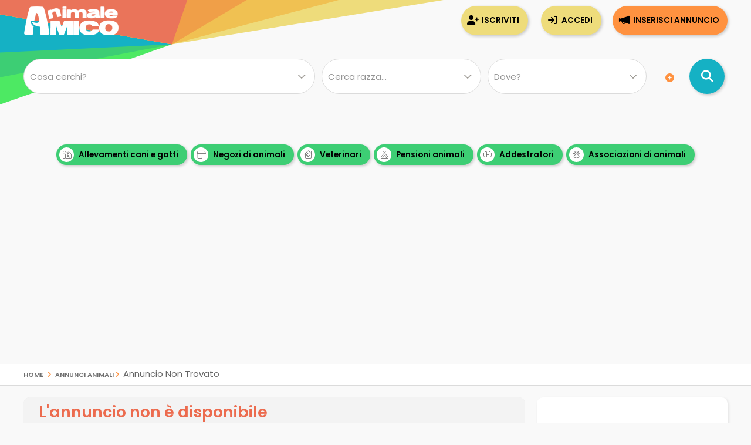

--- FILE ---
content_type: text/html; charset=utf-8
request_url: https://www.google.com/recaptcha/api2/aframe
body_size: 137
content:
<!DOCTYPE HTML><html><head><meta http-equiv="content-type" content="text/html; charset=UTF-8"></head><body><script nonce="XEbj_uvFSzNHrqlkwyP9vA">/** Anti-fraud and anti-abuse applications only. See google.com/recaptcha */ try{var clients={'sodar':'https://pagead2.googlesyndication.com/pagead/sodar?'};window.addEventListener("message",function(a){try{if(a.source===window.parent){var b=JSON.parse(a.data);var c=clients[b['id']];if(c){var d=document.createElement('img');d.src=c+b['params']+'&rc='+(localStorage.getItem("rc::a")?sessionStorage.getItem("rc::b"):"");window.document.body.appendChild(d);sessionStorage.setItem("rc::e",parseInt(sessionStorage.getItem("rc::e")||0)+1);localStorage.setItem("rc::h",'1766877211537');}}}catch(b){}});window.parent.postMessage("_grecaptcha_ready", "*");}catch(b){}</script></body></html>

--- FILE ---
content_type: text/css
request_url: https://www.animaleamico.com/template/css/style.css?v=2025.09.04
body_size: 23186
content:
h2,h4,h5,h6{color:#009ab0}form p,ol{padding-left:15px}body,input{font-family:Poppins,sans-serif}input,select{padding:0 2%}#promoevd blockquote,#promoevd div{padding:5px 0;font-weight:400!important}h1,h3{color:#ec6b4e}.CartServizi div:hover,.boxrazza .br1:after,.boxrazza .br1:hover:after,.boxrazza .br2:after,.boxrazza .br2:hover:after,.boxrazza .br3:after,.boxrazza .br3:hover:after{-webkit-transition-duration:.7s;-moz-transition-duration:.7s;-o-transition-duration:.7s}#dash-menu ul,#sei,.asuggerimento ul,.elenco,.sei,.sideInserzContent,.sideSEOCat ul,.slick-dots{list-style:none}.slick-dots li button:before,.slick-next:before,.slick-prev:before{-webkit-font-smoothing:antialiased;-moz-osx-font-smoothing:grayscale}@media print{body{margin:0;background:0 0;color:#000}#contenitorericerca,#headsponsor,#ricerca,.headsponsor{display:none}.FootMenu{margin:0;padding:0 0 5px;overflow:hidden;width:100%;border-bottom:1px solid #d5d6ce}.FootMenu li{float:left;list-style:none;width:50%;text-align:left;height:40px;margin-top:10px}}@media only screen and (min-width:0px) and (max-width:767px){.newmessage{right:110px!important}.CLSFotorama{height:400px!important}}@media only screen and (min-width:768px) and (max-width:1024px){.CLSFotorama{height:760px!important}}@media only screen and (min-width:0px) and (max-width:1049px){.linktesta{width:85%!important;padding:5px 10px!important;margin:0 auto;background:#fff;border-radius:30px;overflow-x:scroll;border:1px solid #85ccd6}.boxedbuoni::-webkit-scrollbar,.linktesta::-webkit-scrollbar{display:none;-ms-overflow-style:none;scrollbar-width:none}.linktesta div{display:flex;justify-content:space-between;width:940px;margin:0 auto}.tagcloud{float:left;background:#3dce74;padding:7px;box-shadow:rgb(0 0 0 / 20%) 2px 2px 5px 0;margin:4px 0;border-radius:50px;color:#000!important;font-weight:700;text-decoration:none!important;-webkit-transition:.5s linear;-moz-transition:.5s linear;-ms-transition:.5s linear;-o-transition:.5s linear;transition:.5s linear;position:relative;font-size:.83em}}@media only screen and (min-width:1050px){.linktesta div{display:flex;justify-content:center;width:100%;margin:0 auto}.tagcloud{float:left;background:#3dce74;padding:5px 15px 5px 5px;box-shadow:rgb(0 0 0 / 20%) 2px 2px 5px 0;margin:4px 3px;font-size:.9em;border-radius:50px;color:#000;font-weight:700;text-decoration:none!important;-webkit-transition:.5s linear;-moz-transition:.5s linear;-ms-transition:.5s linear;-o-transition:.5s linear;transition:.5s linear;position:relative}}@media only screen and (min-width:0px) and (max-width:1024px){.CartServizi,.giustifica{justify-content:space-between;display:flex}#esito,.CartServizi,.recordrazza i{text-align:center}#cont-menu-accedi,#contenitorericerca{z-index:900;background:url('/template/sotto.svg') bottom right/150% no-repeat #fff;width:300px}#ricerca #razze,#ricerca3 div,#sidebar{margin-bottom:10px}#men1,.sxuser{order:1}.artimg{height:350px;overflow:hidden;width:100%;background-size:cover;background-position:center center}.boxminiside .boxcontenuto .boxtitolo{padding:0;line-height:20px}.descrazza{font-size:1em;line-height:25px;margin-top:10px}.anschedarazza .razzafoto{width:120px!important;height:120px!important;border-radius:10px;-moz-border-radius:10px;-webkit-border-radius:10px;background-size:cover;background-repeat:no-repeat;background-position:center;float:left;margin:2px 10px 0 0;cursor:pointer;background-color:#fff}.CartServizi{flex-wrap:wrap;margin-top:20px;grid-row-gap:20px}.CartServizi div{margin:0 7px;background-color:#f3f3f3;-moz-border-radius:10px;-webkit-border-radius:10px;border-radius:10px;padding:20px;width:calc(100% - 40px);-webkit-transform:scale(1);-moz-transform:scale(1);-o-transform:scale(1);-webkit-transition-duration:.7s;-moz-transition-duration:.7s;-o-transition-duration:.7s;cursor:pointer}.giustifica{margin:15px 0;flex-wrap:wrap;width:100%}.dila,.diqua,.titolorubriche,.userpagesx .SchElencoCont{width:100%}.suggestcont{background:#fff;padding:20px 15px;box-shadow:rgb(0 0 0 / 10%) 2px 2px 5px 0;-moz-border-radius:10px;-webkit-border-radius:10px;border-radius:10px;width:calc(100% - 30px);margin:15px auto 0;overflow:hidden}#Avatar,#ricerca,.razzafoto{background-repeat:no-repeat}.razzafoto,.recordrazza{border-radius:10px;cursor:pointer}body{background-color:#f9f9f9}input{width:94%!important}select{width:98%!important}textarea{width:92%!important}.razze{background-color:#fff!important;padding:20px!important;width:calc(100% - 40px)!important}.recordrazza{width:calc(100% - 20px);display:flex;justify-content:space-between;align-items:center;padding:10px;margin:20px 0;position:relative;box-shadow:rgb(0 0 0 / 10%) 2px 2px 5px 0!important;background-color:#fbfbfb;-webkit-transition:.3s linear;-moz-transition:.3s linear;-ms-transition:.3s linear;-o-transition:.3s linear;transition:.3s linear}#esito,.razzafoto{background-color:#fff}.recordrazza:hover{box-shadow:#3dce74 0 0 0 1px inset}.recordrazza i{font-size:3.5em;width:70px;color:#ccc}.recordrazza div{width:calc(100% - 80px)}.razzafoto{width:100px!important;height:100px!important;-moz-border-radius:10px;-webkit-border-radius:10px;box-shadow:#ebebeb 0 0 0 1px;background-size:cover;background-position:center;float:left;margin:10px 15px 10px 5px}.switch+label{margin:3px 0 0 10px!important;font-size:.9em!important;width:calc(100% - 70px)!important;line-height:15px!important;min-height:30px!important}#foot-menu,.userpagina .pcaratteristiche{padding:0}.carrellodash,.userpagina .dashcop{margin:0!important}.dashtasti div:first-child{margin-bottom:5px}.divbntrisposta,.tagphone:nth-child(2){clear:both}#ricerca1,#ricerca3{margin:80px auto 40px}.sideInserz{width:-webkit-calc(90% - 10px)!important}.EsercentiTable{box-shadow:rgb(0 0 0 / 10%) 2px 2px 5px 0;margin:0 auto 20px;background:#fff;padding:0;width:100%}.Intestazione0,.ricercaTitle{box-shadow:0 2px 16px rgba(28,36,52,.16)}#Avatar,.searchbox{background-position:center}.EsercentiTable .dashcaratteristiche,.EsercentiTable .pcaratteristiche{padding:0 10px!important}.EsercentiTable .dashtasti{padding:0 10px 10px!important}.image_area_copertina{height:150px!important;border-radius:inherit!important}.image_area_copertina img{position:absolute;width:1000px!important;left:50%;margin-left:-500px}.ofuscamentopopupAvatar,.ofuscamentopopupCopertina{position:absolute;z-index:700;top:0;left:0;right:0}#crop1Avatar,#crop1Copertina{width:100%!important;margin-top:20px;max-height:300px}#crop2Avatar,#crop2Copertina{width:100%!important;margin-top:10px!important}.edit-container-avatar,.edit-container-copertina{clear:both;width:100%;padding-top:10px}.contentpopupavatar,.contentpopupcopertina{width:calc(100% - 30px)!important}#contentAvatarPopUp,#contentCopertinaPopUp{overflow:hidden;padding-top:20px}#contenitorericerca .linktesta,#dash-menu,.meglio,.navigatore,.utenteaccesso{display:none!important}#collapse-menu-accedi,#opz-ric{display:block!important}#collapse-menu-accedi{float:right;width:10%;padding:9px;cursor:pointer}#esito{position:absolute;z-index:1010;width:80%;min-height:220px;overflow:hidden;padding:15px;left:40%;margin-left:-34%;top:50%;margin-top:-110px;-moz-border-radius:20px;-webkit-border-radius:20px;border-radius:20px}#Avatar{background-image:url(/template/AA-cerchio.svg)!important;background-size:contain;width:50px!important;height:47px!important;position:absolute;margin-left:-25px;left:50%;cursor:pointer}.Intestazione0{width:100%!important;height:50px!important;margin:0 auto;padding:5px 0!important;background-color:#fff!important;position:fixed;top:0;z-index:600}.Intestazione0 em{color:#999}#headsponsor,.headsponsor{height:auto!important;overflow:hidden;margin-top:60px}#opz-ric,#opz-ric div:last-child{margin-top:10px}.HomePage #headsponsor{margin-top:0!important}.ElencoAnnunci,.HomePage{background-color:#fbfbfb!important}#contenitorericerca{position:fixed;top:0;left:-300px;overflow-y:scroll}#ricerca,.searchbox{background-image:url(/template/sopra.svg)}#contenitorericerca .linktesta{border:1px solid #ccc!important;margin:10px 15px!important}.pulsantericerca{display:block;float:left;width:10%;padding:9px}.pulsantericerca em{cursor:pointer}#ricerca{padding:20px;background-position:70% 0;background-size:210%;height:auto}.searchbox{background-size:cover;background-attachment:fixed;padding-bottom:20px}#keysearch,.ricercaTitle{text-align:left;background:#fff}#keysearch{font-size:1.2em;padding:6px;width:70%!important;float:left;border-color:#15b1c4}.searchboxcont{width:80%;margin:0 auto;padding:100px 0 90px}.ricercaTitle{padding:5px 25px;position:fixed;top:0;left:0;width:100%;height:50px}.ricercaTitle strong{color:#999;font-size:1.8em;line-height:50px;margin:10px 0;padding:0;font-weight:400}.boxtitolo a,.tasti{font-size:1em}.ricercachiudi{position:fixed;z-index:1000;right:20px;top:17px;color:#999}.ricercahome{float:right!important;margin:0!important}.ofuscamentomenu,.ofuscamentoricerca{position:fixed;z-index:700;left:0;top:0;width:100%;height:100%;background:rgba(0,0,0,.5)}#Footer,.head-accesso{background-repeat:no-repeat}#cont-menu-accedi{position:fixed;top:0;right:-300px;overflow-y:scroll}.introaccesso{width:90%;text-align:center;margin:0 auto;padding:10px}.esci,.torna{background-color:#fff;line-height:30px;padding:0 7px;box-shadow:#dbdbdb 0 0 0 1px inset;cursor:pointer}.head-accesso{background-image:url('/template/sopra.svg');background-position:70% 0;height:100px;width:300px;display:block;background-size:210%}.dashsx-menu-sidebar{display:block;overflow:hidden;clear:both}.dashsx-menu-sidebar hr{margin:8px 0!important}.tasti{float:left;margin:4px 0 4px 20px;position:relative;width:87%;text-align:left}.tasti em{padding-right:20px;width:10px;color:#15b1c4}.HomePage .SchPulsantiera,.SchData,.bntlogout,.boxaccesso,.boxprezzo,.boxrazza,.dashsx-menu,.homeblock1 em,.homeblock2 ul,.intromessagedashboard,.mipiaceint,.previewavatar,.previewcopertina{display:none}.bntinserisci{width:auto!important}.esci{height:30px;float:left;font-size:.8em;-moz-border-radius:25px;-webkit-border-radius:25px;border-radius:25px;margin-top:40px;margin-left:15px}.AnnunciTable,.AnnunciTablePosition,.torna{-moz-border-radius:10px;-webkit-border-radius:10px}.esci span{color:#666}.torna{width:auto;height:30px;float:right;font-size:.9em;border-radius:10px}.ContenutoPagina{background-color:#f4f4f4;width:100%;text-align:left;margin:0;overflow:hidden;box-shadow:rgb(0 0 0 / 10%) 2px 2px 5px 0!important}#collapsepage-menu,.StylePagina,.evidenza p,.fotouser{text-align:center}.StylePagina{width:100%;margin:0 auto;box-shadow:rgba(0,0,0,.1) 0 0 10px 0;position:relative}#collapsepage-menu,.AnnunciTable,.AnnunciTablePosition{position:relative;box-shadow:rgb(0 0 0 / 10%) 2px 2px 5px 0}.AnnunciTable,.AnnunciTablePosition{width:100%;padding:0 0 210px;overflow:hidden;font-size:.8em;margin:auto auto 15px;border-radius:10px}.copertina{width:100%;padding:10px 0;min-height:160px;overflow:hidden}.copertinacont{width:100%;margin:0 auto}.loadcopertina{margin-top:30px!important}.boxmini{margin:0 auto!important}.boxminiinteressanti{width:100%!important;clear:both!important;overflow:hidden;margin-bottom:10px!important;position:relative}.boxminiinteressanti .boxcontenuto{width:75%;width:-webkit-calc(100% - 110px);width:-moz-calc(100% - 110px);width:calc(100% - 110px)!important}.boxcontenuto{float:left;height:100px;overflow:hidden;width:76%}#contenitorepage-menu{display:none;background-color:#847d63}#Footer{width:100%;height:auto;padding:0;clear:both;float:left;background-image:url(/template/sotto.svg);background-position:bottom right}.MenuFooterElements{width:92%;height:auto;margin:15px auto;padding:4%;font-size:.9em;position:relative;overflow:hidden}.FootMenu{margin:0;padding:0;float:left;overflow:hidden;width:100%}#foot-menu ul{margin:0;padding:0;display:flex;justify-content:flex-start;align-items:baseline;flex-direction:row;flex-wrap:wrap;text-align:left}#foot-menu li{list-style:none;text-align:left;flex:40%;clear:both;margin:0 5px 20px}#foot-menu li ul li{clear:both;width:100%;margin:0;padding:5px 0;flex:none}#men2{order:3}#men3{order:4}#men4{order:5}#men5{order:2}#collapsepage-menu{width:100%;cursor:pointer;height:55px;line-height:55px;background-color:#ffda79;text-transform:uppercase;font-size:1.3em;font-weight:400;color:#fff}#collapsepage-menu span{color:#fff}.PaginatoreSel span{color:#fff;font-weight:400;font-size:1.2em}.PaginatoreLink,.PaginatoreNext,.PaginatorePrev,.PaginatoreSel{min-width:20px;min-height:20px;padding:10px;-moz-border-radius:10px;-webkit-border-radius:10px;border-radius:10px;cursor:pointer;float:left;margin:2px;display:flex;align-items:center;justify-content:center;text-align:center}#promoevd{clear:both;padding:15px 5%!important;width:90%!important}#promoevd div p{width:25%!important;float:left;clear:none!important;box-shadow:none!important;margin:0!important;padding:5px 0;border-bottom:1px solid #dbdbdb;font-weight:400!important;font-size:.85em}#promoevd div p:nth-last-child(3n+0){width:50%!important}#promoevd blockquote{font-size:.85em!important}.fotouser{float:left;-moz-border-radius:100px;-webkit-border-radius:100px;border-radius:100px;width:70px;height:70px;overflow:hidden;border:5px solid #efefef;top:-35px;left:50%;margin-left:-35px;position:absolute;z-index:100}#banneruserpage img,.fotouser img,.utente p:first-child img{width:100%;height:auto}.ContenutoAnnuncio .evidenza{width:auto;background-color:#ffee92;padding:15px 3%;margin:0;overflow:hidden;box-shadow:none;border-bottom:1px solid #ccc;border-radius:0;-moz-border-radius:0;-webkit-border-radius:0px}.AmiciTable,.storici div{box-shadow:rgb(0 0 0 / 10%) 2px 2px 5px 0;-moz-border-radius:10px;-webkit-border-radius:10px}.ContenutoAnnuncio .evidenza button{margin:5px}.evidenza p{width:38%}.elencohome{overflow:hidden;padding:15px 0;background-color:#fff;border-top:1px solid #ececec;border-bottom:1px solid #ececec;font-size:1.2em;background-image:url(/template/disegnini.jpg)}.elencohome div{width:85%;margin:0 auto}.elencohome ul{list-style:none;padding:0;text-align:left;line-height:18px;margin:10px 0;width:100%;font-size:.8em}.elencohome a{color:#3dce74}.elencosx{width:100%;float:left;padding:0;background:#fbfbfb!important;margin-top:20px}.AmiciTable{width:100%;height:380px;overflow:hidden;position:relative;font-size:.8em;margin:auto auto 15px;border-radius:10px;background:#fff}#uploaded_image,.AmiciImg{background-position:center center;background-size:cover}.AmiciTitle{font-size:1.4em;padding:6px}.AmiciImg{height:150px}.ContenutoAnnuncio,.razzehome{background:#fff!important}.AmiciDesc{font-size:1.2em;margin-top:20px;padding:6px}.AmiciCont,.SchAnnuncio,.SchElencoBlock{padding:10px;clear:both}.AmiciCont{width:95%}.AmiciTable .SchPulsantiera{padding:5px;overflow:hidden;clear:both;border:none}.AmiciTable .SchPulsantiera button{width:160px!important;text-align:left}.SchElencoCont,.SchSideSx{clear:both;width:100%}.SchElencoBlock{border-bottom:1px solid #ebebeb;overflow:hidden;font-size:.9em}.SchElencoSx{float:left;text-align:left}.SchElencoDx{float:right;text-align:right}.SchAnnuncio{width:calc(100% - 20px);overflow:hidden}.segnala{float:right;margin:0!important;cursor:pointer}.SchPulsantiera{padding:15px 10px;overflow:hidden;clear:both;display:flex;justify-content:flex-start;flex-wrap:wrap;grid-gap:10px}.filtroside,.razzehome{justify-content:space-between;text-align:left;display:flex}.divbntrisposta button{width:auto;text-align:left;font-size:1.2em}.tagphone{font-size:1.2em!important}.divbnttelefono{float:left;margin-top:10px;clear:both;margin-left:0}.SchInt{width:95%;padding:10px;overflow:hidden}.SchIntTitolo,.homeblock1{float:left;width:100%}.SchIntTitolo h1{margin:0;line-height:22px;font-size:1.2em}.SchIntTitolo h1 a{line-height:initial!important}.SchSideDx{clear:both;width:100%;margin:0;border-radius:0}.SchShare{width:100%;overflow:hidden;padding:8px 0;height:46px}.condividiurl{margin-left:10px}#annuncihome,#annuncivisti,#cookie_recenti,#map_canvas,.artblog .articolo,.colonna2,.colonna3,.colonna4,.dueterzi,.unterzo{width:100%!important}.contentsidebar{width:100%;padding:0;clear:both;float:left}#sidebar{border-top:1px solid #efefef;background:#fff;border-bottom:1px solid #efefef;clear:both;width:100%;padding:20px 0}#catFiltro{width:100%;max-height:285px;overflow-y:scroll}.razzehome{flex-direction:column;width:100%;box-shadow:rgba(0,0,0,.1) 2px 2px 5px 0!important;overflow:hidden;border-radius:10px;margin:20px auto!important}#catFiltroHome,.filtroside{box-shadow:rgba(0,0,0,.08) 0 -1px 0 0}.testorazze{width:calc(100% - 40px);padding:20px}#catFiltroHome{width:100%;overflow-y:scroll;height:360px}.filtroside{width:calc(100% - 30px);padding:5px 15px;line-height:20px;overflow:hidden;align-items:center}.filtroside .theimg{width:80px;height:80px;overflow:hidden;-moz-border-radius:6px;-webkit-border-radius:6px;border-radius:6px;box-shadow:#ebebeb 0 0 0 1px inset;background-size:contain;cursor:pointer}.filtroside p{width:calc(100% - 95px)}#banneruserpage{width:100%;height:250px;overflow:hidden;position:relative}#banneruserpage .evidenza{position:absolute;z-index:2;width:330px;top:15px;left:15px}.userpagesx{width:100%;padding:80px 0 0;position:relative;background:#fff}.userpagedx{float:none;padding:0}.userpagesx .SchPulsantiera button{clear:both;width:160px!important;text-align:left}.userpagesx .SchPulsantiera .divbnttelefono{clear:both;margin:10px 0 0;float:none}.fbuserpage{position:absolute;right:0;top:50px}.storici div{width:94%;overflow:hidden;border-radius:10px;margin:5px;padding:5px}.homeblock2{float:right;width:100%;text-align:center;margin-top:15px;margin-bottom:20px}.homeblock2 button{float:left}.boxminihome{width:90%!important;clear:none!important;overflow:hidden;-moz-border-radius:10px;-webkit-border-radius:10px;border-radius:10px}.boxminihome .boxcontenuto{width:-webkit-calc(100% - 110px);width:-moz-calc(100% - 110px);width:calc(100% - 110px)!important;height:110px;background-color:transparent!important}.boxminihome .boximg{width:100px!important;height:110px!important;position:relative;float:left}.boxminihome .boxtitolo{font-size:.9em;line-height:20px}.boxminihome .boxprezzo{display:block}.boxelencoann{margin-bottom:10px!important;width:94%!important}.divider{border:none}.fotorama__stage{border-radius:inherit!important;background-color:#f4f4f4}.ContenutoPaginaNoMargin{width:auto!important;box-shadow:rgb(0 0 0 / 10%) 2px 2px 5px 0!important}.AdSenseUnity .adescrizione{position:absolute;top:250px;padding:10px;font-size:1.2em;width:95%}.Pagine .elencosx{margin:0!important;float:none!important}.Pagine{background:#f4f4f4}.stringi{width:calc(100% - 30px);padding:10px 15px 0}.ContenutoArticolo,.articolo{width:100%;-moz-border-radius:10px;-webkit-border-radius:10px;overflow:hidden}.articolo{margin:0 auto 15px;box-shadow:rgb(0 0 0 / 10%) 2px 2px 5px 0;clear:both;border-radius:10px;height:auto;cursor:pointer}.ContenutoArticolo{margin:20px auto!important;text-align:left;padding:0;background:#fff!important;box-shadow:rgb(0 0 0 / 10%) 2px 2px 5px 0!important;border-radius:10px}.galleryarticolo,.imgwikirubriche{-moz-border-radius:10px;-webkit-border-radius:10px}.articolosx{float:left;width:calc(100% - 40px);padding:20px;box-shadow:rgb(0 0 0 / 8%) 0 -1px 0 0 inset!important}.articolodx{float:left;clear:both;width:100%;background:#fff;padding:0 0 20px}.galleryarticolo{width:100%;height:250px;padding:0!important;overflow:hidden;float:left;clear:both;margin:0 0 20px;border-radius:10px}.articolodx .articolo,.introrazza{width:calc(100% - 30px);padding:10px 15px;box-shadow:rgb(0 0 0 / 8%) 0 -1px 0 0 inset!important;clear:both}.galleryarticolo p{width:100%;height:100%}.articolodx .articolo{-moz-border-radius:0;-webkit-border-radius:0px;border-radius:0;margin:0;height:auto}.articolodx .artimg{width:100px;height:100px;position:relative;float:left;border-radius:10px;margin:0}.articolodx .articolo p{float:right;width:calc(100% - 110px);min-height:100px;font-size:.9em;line-height:19px;padding:0}.introrazza{-moz-border-radius:0;-webkit-border-radius:0px;border-radius:0;margin:0;height:auto;font-size:.9em;line-height:22px}.AdSenseCorrispondentiElenco{clear:both;width:100%;height:auto!important}.imgrubriche,.imgwikirubriche{height:200px;padding:10px;text-align:center;box-shadow:rgb(0 0 0 / 10%) 2px 2px 5px 0!important;float:left}.imgwikirubriche{width:calc(100% - 20px);border-radius:10px}.introrubriche,.textwikirubriche{width:100%;clear:both}.textwikirubriche{float:left;margin-top:20px}.imgrubriche{width:calc(100% - 20px);-moz-border-radius:10px;-webkit-border-radius:10px;border-radius:10px;margin-bottom:20px;clear:both}#infoevidenza .boxedcontent,.datichart{width:100%!important;padding:0!important}.boxedaction,.boxedcontent{text-align:left;clear:both}.datichart{display:flex;justify-content:space-between}.datichart div{width:33.33%;display:flex;justify-content:center;align-items:center;flex-direction:column;height:auto;padding:8px 0;box-shadow:rgb(0 0 0 / 8%) 1px 0 0 0;font-size:1.4em;line-height:20px}.datichart i{font-size:1.1em;color:#15b1c4;margin-bottom:5px;-moz-border-radius:50%;-webkit-border-radius:50%;border-radius:50%;box-shadow:#dfdfdf 0 0 0 1px inset;height:45px;width:45px;line-height:45px;text-align:center}.dashcop{-moz-border-radius:inherit!important;-webkit-border-radius:inherit!important;border-radius:inherit!important;margin:0!important;height:100px!important}.dashuser{top:10px!important;width:70px!important;height:70px!important;border:3px solid #fff!important}.dashpage{float:left;clear:both;width:100%;background-color:#fbfbfb}.AnnunciTableDash,.boxed,.sxuser .boxed em{background-color:#fff}.intromessage{padding:10px 20px 0;font-size:.9em}.boxed{width:100%;overflow:hidden;margin-top:15px;box-shadow:rgb(0 0 0 / 10%) 2px 2px 5px 0!important}.boxedhead{width:90%;float:left;padding:15px 5% 0}.boxedcontent{width:90%;padding:10px 5%;line-height:25px}.boxedaction{width:90%;padding:15px 5%}.AnnunciTableDash,.AnnunciTablePositionDash{position:relative;width:95%;padding:10px 3%;box-shadow:rgb(0 0 0 / 10%) 2px 2px 5px 0;margin-top:15px;overflow:hidden}.boxedaction button{position:relative;padding-left:40px}.formcercannunci input{width:68%;float:left;margin-right:5px;height:38px}.AnnunciTablePositionDash{background-color:#ffee92;margin-bottom:20px}.asuggerimento,.dastatistiche{float:left;font-size:.9em}.agrafico{margin-top:15px;clear:both;overflow:hidden;float:left;width:96%;padding:5px}.messaggiodett{float:left;margin-bottom:15px}.messaggioan{margin:0;float:right;width:65px;height:65px}.dashchat{width:100%;padding-bottom:20px;background-image:url('/template/bg-chat.jpg');overflow:hidden;background-repeat:repeat;box-shadow:none;margin-top:20px;position:fixed;z-index:50;top:40px}.testachat{-moz-border-radius:0!important;-webkit-border-radius:0px!important;border-radius:0!important}.rispondi{position:fixed!important;bottom:20px}#richieste_in{height:450px}.nomelencomsg{height:40px}.nomelencomsg span{font-size:.9em;height:40px;font-weight:700}.boxelencoann .apremium,.boxminihome .apremium,.boxminiinteressanti .apremium{position:absolute;top:5px!important;left:5px!important}.AnnunciTable .icopremium,.AnnunciTablePosition .icopremium{font-size:1.5em!important}.boxelencoann .boxcount,.boxminihome .boxcount,.boxminiinteressanti .boxcount{top:75px!important;left:60px!important}.boxtab{width:calc(100% - 10px);padding:5px 5px 0;overflow-x:scroll}.boxtab::-webkit-scrollbar{display:none;-ms-overflow-style:none;scrollbar-width:none}.boxtab div{justify-content:space-between!important;width:max-content!important}.bntaccesso{margin-top:10px;margin-bottom:10px}.bntaccesso,.bntiscriviti{clear:both;width:120px!important}#uploaded_image,.image_area_avatar{width:90px!important}.dettordine{margin:0 0 10px!important;padding:10px 0}.titolo{color:#ec6b4e!important}#azionirapide ul,#infoprimopiano ul{list-style:none;padding:0;margin:0}#azionirapide ul li,#infoprimopiano ul li{margin:0 0 10px}#infoevidenza .boxedcontent{margin:0!important}#uploaded_image{height:90px!important;animation:inherit!important;box-shadow:rgb(0 0 0 / 30%) 1px 5px 15px 0;border:3px solid #fff!important}.AvatarCentrato{position:absolute;left:50%;margin-left:-48px;bottom:-30px}#FormRichiesta,.sxuser,.utente{position:relative}.overlayavatar{bottom:1px!important;margin-left:-29px!important;padding:2px 7px!important;font-size:.8em!important;width:50px!important}.img-container-avatar,.img-container-copertina{display:flex;flex-wrap:nowrap;align-items:flex-start;flex-direction:column}.boxtabuser{display:flex;justify-content:space-between;padding:10px 3% 0!important}#sei,.sei{width:95%!important;text-align:left!important}.PagineRazze .schedarazza{box-shadow:none;padding:0;background:#fff;line-height:20px}.PagineRazze .schedarazza .condividiurl{margin-left:0!important}.anschedarazza,.interessanti{width:94%!important;margin:0 auto 10px!important}.anschedarazza .schedarazza ul{clear:none!important;float:left!important}.articleBody{width:100%!important;font-size:1.1em;line-height:30px!important}.evitaTruffe{margin:10px!important;width:calc(100% - 40px)!important;padding:5px 10px!important}.divagganteprima{font-size:.8em!important;padding:0!important}.checkdiv{font-size:.8em!important;padding:0 5px!important;margin-right:5px}.boxminiinteressanti .boxremove{box-shadow:none!important;border-radius:initial!important;background-color:transparent!important}.boxminiinteressanti .boxremove a{color:#ccc!important;font-size:.9em!important}.ofuscamentopopup{top:8%!important}.upselling_div{min-height:35px!important}.accettaUpselling{right:10px!important;bottom:10px!important}.utente{width:70px;height:70px;float:left;-moz-border-radius:70px;-webkit-border-radius:70px;border-radius:70px;overflow:hidden;margin:15px;border:2px solid #fff;cursor:pointer;-webkit-transition:.5s linear;-moz-transition:.5s linear;-ms-transition:.5s linear;-o-transition:.5s linear;transition:.5s linear}.utente:hover{box-shadow:rgba(0,0,0,.2) 2px 2px 5px 0}.utente p:first-child{width:30px;height:30px;float:left;-moz-border-radius:25px;-webkit-border-radius:25px;border-radius:25px;overflow:hidden;margin:0 5px 0 0;border:1px solid #f4f4f4}.utente p:nth-child(2){float:right;text-align:left;font-size:.9em;color:#fff;padding:0}.PowerBy{font-size:.75em!important;line-height:16px!important;margin:10px auto 50px!important}.ContenutoUSer{display:flex;flex-wrap:wrap;justify-content:space-between;flex-wrap:wrap;width:100%;text-align:left;overflow:hidden;padding:0;background:#fff!important;margin:0 auto!important;box-shadow:rgb(0 0 0 / 10%) 2px 2px 5px 0!important}.sxuser,.sxuser .boxed em{box-shadow:#dbdbdb 0 0 0 1px}.sxuser{width:100%}#FormRichiesta,.dxuser,.sxuser .dashtasti,.sxuser p{width:calc(100% - 30px)}.dxuser{padding:15px;order:3}.sxuser p{padding:0 15px}.sxuser .dashtasti{padding:10px;display:flex;flex-wrap:wrap;grid-row-gap:5px}.sxuser .boxed{padding:10px!important;width:calc(100% - 40px)!important;margin:10px;display:flex;justify-content:flex-start;-moz-border-radius:10px!important;-webkit-border-radius:10px!important;border-radius:10px!important}.sxuser .boxed em{width:30px;height:30px;line-height:30px;text-align:center;margin-right:10px;-moz-border-radius:50%;-webkit-border-radius:50%;border-radius:50%;cursor:pointer}.usernopremium{width:95%;margin:0 auto}#FormRichiesta{margin:15px auto 0;padding:15px;-moz-border-radius:10px;-webkit-border-radius:10px;border-radius:10px;background-color:#ffee92;order:2}#headsponsor,.headsponsor{width:100%;min-height:415px}}@media only screen and (min-width:1025px){#contenitorericerca,.anschedarazza .razzafoto{background-position:center;background-size:cover}#esito,#ricerca,.artimg,.suggestcont{overflow:hidden}#ricerca select,#ricerca1 input,#ricerca3 input{height:60px;line-height:60px;color:#949494;background-color:#fff;margin:0;font-size:1em;box-shadow:none}#cont-menu-accedi,#ricerca{display:block!important;margin:0 auto;max-width:1200px}#esito em,#page-menu li ul{margin-top:5px}#page-menu li a,.navigatore p a:hover{text-decoration:none}.HomePage .SchPulsantiera a,.homeblock2 ul li a,a:hover{text-decoration:underline}.artimg{height:250px;width:100%;background-size:cover;background-position:center center}.boxminiside .boxcontenuto .boxtitolo{padding:0;font-size:.9em}.descrazza{font-size:.9em;line-height:22px;margin-top:10px}.anschedarazza .razzafoto{width:100px!important;height:100px!important;border-radius:10px;-moz-border-radius:10px;-webkit-border-radius:10px;background-repeat:no-repeat;float:left;margin:2px 10px 0 0;cursor:pointer;background-color:#fff}.CartServizi{text-align:center;display:flex;justify-content:space-between;margin-top:20px}.CartServizi div{margin:0 7px;background-color:#f3f3f3;-moz-border-radius:10px;-webkit-border-radius:10px;border-radius:10px;padding:20px;width:calc(32% - 40px);-webkit-transform:scale(1);-moz-transform:scale(1);-o-transform:scale(1);-webkit-transition-duration:.7s;-moz-transition-duration:.7s;-o-transition-duration:.7s;cursor:pointer}#FormRichiesta,.suggestcont{-moz-border-radius:10px;-webkit-border-radius:10px}.suggestcont{background:#fff;padding:20px 15px;box-shadow:rgb(0 0 0 / 10%) 2px 2px 5px 0;border-radius:10px;width:calc(100% - 35px);margin:0 5px 20px 0}#FormRichiesta{width:calc(100% - 50px);margin:15px auto 0;padding:15px 25px;border-radius:10px;background-color:#ffee92;position:relative}.giustifica{margin:15px 0;display:flex;justify-content:space-between;flex-wrap:wrap;width:100%}.dila,.diqua{width:48%}input{width:60%!important}select{width:64%!important}textarea{width:92%!important}.artblog .boxedhead,.boxtab,.dashsx-menu-sidebar,.head-accesso,.introaccesso,.pulsantericerca{display:none}.boxminihome .boxcount{top:100px!important;right:5px!important;left:auto}.divbntrisposta{clear:both;float:left;margin-right:5px}.divbntrisposta button{width:120px!important;text-align:left}#avatarCopertinaUtente,#avatarUtente{height:500px!important}.ofuscamentopopupAvatar,.ofuscamentopopupCopertina{position:absolute;z-index:700;top:0;left:0;right:0}#Avatar{float:left;background-image:url('/template/logo-animaleamico.png');width:163px;height:50px;cursor:pointer;margin:10px 0}#contenitorericerca{height:220px;background-attachment:fixed}#ricerca{width:95%;padding:30px 0 20px;min-height:117px}#ricerca #comuni,#ricerca #provincia,#ricerca #razze{margin-top:0!important}#ricerca select{width:100%!important;padding:0 10px}#ricerca1,#ricerca3{width:calc(100% - 70px);float:left}#ricerca1 div{width:24%;float:left;margin-right:1%}#ricerca3 div{width:48%;float:left;margin-right:1%}#ricerca1 input,#ricerca3 input{width:96%;padding:0 2%;-moz-border-radius:10px;-webkit-border-radius:10px;border-radius:10px}#opz-ric{clear:both;width:100%!important;margin-top:8px}#ricerca2{float:right;margin-right:5px}#ricercalibera{width:44%!important}#dash-menu{display:block!important}#collapse-menu-accedi,#collapsepage-menu{display:none!important}#cont-menu-accedi{height:auto!important;width:100%}#esito{position:absolute;z-index:1010;width:400px;min-height:200px;background-color:#fff;padding:10px;left:50%;top:50%;margin-top:-105px;-moz-border-radius:20px;-webkit-border-radius:20px;border-radius:20px;text-align:center;margin-left:-200px}.AnnunciTable,.ContenutoPagina{overflow:hidden;-moz-border-radius:10px;-webkit-border-radius:10px}#esito em{color:#15b1c4}.ContenutoPagina{width:calc(95% - 40px);max-width:1200px;text-align:left;padding:20px;background:#fff!important;margin:20px auto!important;box-shadow:rgb(0 0 0 / 10%) 2px 2px 5px 0!important;border-radius:10px}.AnnunciTable,.AnnunciTablePosition{padding:0 0 210px;box-shadow:rgb(0 0 0 / 10%) 2px 2px 5px 0;margin:0 10px 10px 0;position:relative;font-size:.8em;float:left}.Pagine{background:#f4f4f4}.Pagine .boxed,.PagineRazze .boxed{box-shadow:none;border:inherit}.AnnunciTable{width:calc(50% - 10px);border-radius:10px}.AnnunciTablePosition,.ContenutoUSer{-moz-border-radius:10px;-webkit-border-radius:10px;overflow:hidden}.AnnunciTablePosition{width:48.4%;border-radius:10px}#accedi-menu{position:relative}.tasti{position:absolute;top:-60px}#page-menu li,.Intestazione,.StylePagina,.sxuser{position:relative}.bntinserisci{right:0}.bntaccesso{right:215px}.bntiscriviti{right:340px}#headsponsor,.headsponsor{width:100%;height:auto!important;overflow:hidden;margin-top:50px;min-height:280px}.ContenutoUSer{display:flex;flex-wrap:wrap;justify-content:space-between;width:calc(95% - 40px);max-width:1160px;text-align:left;padding:20px;background:#fff!important;margin:20px auto!important;box-shadow:rgb(0 0 0 / 10%) 2px 2px 5px 0!important;border-radius:10px}#Footer,.StylePagina{background-repeat:no-repeat}.AmiciTable,.contentsidebar,.elencohome,.sxuser .boxed em{background-color:#fff}.sxuser,.sxuser .boxed em{box-shadow:#dbdbdb 0 0 0 1px}.AmiciTable,.sxuser{-moz-border-radius:10px;-webkit-border-radius:10px}.sxuser{width:57%;border-radius:10px}.dxuser{width:41%;padding:0 0 0 20px}.sxuser .dashcop{height:170px;-moz-border-radius:10px 10px 0 0;-webkit-border-radius:10px 10px 0px 0px;border-radius:10px 10px 0 0}.sxuser p{padding:0 15px;width:calc(100% - 30px)}.sxuser .dashtasti{padding:15px;width:calc(100% - 30px)}.sxuser .boxed{padding:10px!important;width:calc(100% - 50px)!important;margin:15px;display:flex;justify-content:flex-start}.sxuser .boxed em{width:30px;height:30px;line-height:30px;text-align:center;margin-right:10px;-moz-border-radius:50%;-webkit-border-radius:50%;border-radius:50%;cursor:pointer}.usernopremium{width:100%;max-width:1200px;margin:0 auto}.bntlogout{right:180px}.boxaccesso{width:90%;padding:20px 5%;clear:both;margin-bottom:20px;overflow:hidden;text-align:left}.boxaccesso blockquote{width:100%;border-top:1px solid #d5d5d5;margin:20px 0 0;text-align:left;padding-top:15px;clear:both;float:left;overflow:hidden;font-size:.95em}.boxaccesso blockquote span{font-size:2em;font-weight:400;text-transform:uppercase;color:gray}.boxaccesso blockquote span strong{color:#ec6b4e;font-weight:400}.boxaccesso blockquote p{float:left;width:75%}.boxaccesso blockquote em{color:#15b1c4;font-size:4em;float:right;width:25%;text-align:right}.StylePagina{width:100%;text-align:center;margin:0 auto;background-image:url(/template/sopra.svg);background-size:70%;background-position:-140px 0}.Intestazione{width:95%;height:70px;padding:0 2.5%;overflow:hidden}.Intestazione0{max-width:1200px;width:100%;margin:0 auto;overflow:hidden}#Footer{width:100%;height:auto;padding:20px 0;clear:both;float:left;background-image:url(/template/sotto.svg);background-position:bottom right}.MenuFooterElements{width:95%;height:auto;margin:15px auto;padding:0;font-size:.9em;position:relative;overflow:hidden}.FootMenu{padding:0;width:1000px;margin:0 auto}#foot-menu{max-width:1200px;width:100%;margin:0 auto}#foot-menu ul{margin:0;padding:0;display:flex;justify-content:flex-start;align-items:flex-start;flex-direction:row;flex-wrap:wrap;text-align:left}.ContentHome,.razzehome{display:flex;justify-content:space-between}#foot-menu li{list-style:none;float:left;width:20%;text-align:left}#contenitorepage-menu{display:block}#page-menu{width:100%;clear:both;overflow:hidden}#page-menu ul{margin:0;padding:0;width:100%}#page-menu li{cursor:pointer;list-style:none;margin:0 0 15px;padding:0 0 10px;border-bottom:1px solid #dbdbdb;font-size:1.2em;text-transform:uppercase}#page-menu li a{color:#15b1c4}#page-menu li ul li{margin:0;padding:5px 10px 5px 25px;border:none;font-size:.8em;text-transform:none;-moz-border-radius:40px;-webkit-border-radius:40px;border-radius:40px}#page-menu li ul li:hover{background-color:#f4f4f4}#page-menu li ul li a{color:grey!important}#page-menu li ul li:hover a{color:#f09f48!important}#page-menu li ul li:before{position:absolute;content:"\f105";font-family:"Font Awesome 5 Pro";font-size:1em;color:#3dce74;left:10px}#page-menu li i{width:23px;text-align:center}.fotouser{float:left;-moz-border-radius:100px;-webkit-border-radius:100px;border-radius:100px;width:100px;height:100px;overflow:hidden;text-align:center;border:5px solid #efefef;top:-50px;left:20px;position:absolute;z-index:100}.elencohome{overflow:hidden;padding:40px 0 30px;border-top:1px solid #ececec;border-bottom:1px solid #ececec;font-size:1.2em;background-image:url(/template/disegnini.jpg)}.elencohome div{width:95%;max-width:1200px;margin:0 auto}.elencohome ul{list-style:none;padding:0;text-align:left;line-height:18px;margin:10px 4% 10px 0;width:22%;font-size:.8em;float:left}.elencohome ul:nth-child(4n+4){margin-right:0}.elencohome a{color:#3dce74}.AmiciTable{color:#9e9e9e;height:380px;width:48%;overflow:hidden;position:relative;font-size:.8em;box-shadow:rgb(0 0 0 / 10%) 2px 2px 5px 0;border-radius:10px;float:left;margin:0 1% 10px}.SchElencoCont,.SchSideDx{box-shadow:rgb(0 0 0 / 8%) 0 0 0 1px inset!important}.AmiciTable p{font-size:.9em}.AmiciTable .divbnttelefono{margin:3px auto}.AmiciTable .SchPulsantiera{border-bottom:none;margin:0;min-height:138px}.AmiciTable>.aposition{position:absolute;top:0;right:10px;background-color:#15b1c4;padding:5px 10px;text-transform:uppercase}.AmiciTable>.aposition a{color:#ffee92}.AmiciTitle{font-size:1.3em;min-height:40px}.AmiciImg{height:150px;background-position:center center;background-size:cover}.AmiciDesc{font-size:1.2em;height:180px;overflow-y:scroll}#banneruserpage,.ContentHome,.SchElencoBlock,.SchPulsantiera,.SchShare,.boxminihome,.copertina,.storici div{overflow:hidden}.AmiciCont{clear:both;padding:10px;width:95%}.SchElencoCont{float:left;width:96%;padding:2%;-moz-border-radius:10px;-webkit-border-radius:10px;border-radius:10px}.SchElencoBlock{clear:both;border-bottom:1px solid #ebebeb;padding:5px;font-size:.9em}.SchElencoSx{float:left;text-align:left}.SchElencoDx,.homeblock2{float:right;text-align:right}.SchAnnuncio{float:left;clear:both;width:100%}.SchPulsantiera{padding:20px 5px;margin:15px 0;clear:both}.divbnttelefono{float:left;margin-left:10px}.SchInt{width:100%;margin-bottom:20px;height:60px}.SchIntTitolo{float:left;width:calc(100% - 340px)}.SchIntTitolo h1{margin:0;line-height:25px}.SchData{float:right;width:330px}.fotina{width:60px;height:60px;float:left;margin-right:10px;cursor:pointer;position:relative}.fotina img{width:60px;height:100%;-moz-border-radius:50%;-webkit-border-radius:50%;border-radius:50%}.fotina .dashusercontp{position:absolute;top:0;left:0}.testino{float:right;width:calc(100% - 75px);line-height:20px}.SchData strong{font-size:1em;color:#000;cursor:pointer}.SchSideSx{float:left;width:calc(100% - 340px);min-height:800px}.SchSideDx{float:right;width:330px;background:#fff}.contentsidebar,.storici div{box-shadow:rgb(0 0 0 / 10%) 2px 2px 5px 0;-moz-border-radius:10px;-webkit-border-radius:10px}.SchShare{width:100%;padding:10px 0;margin:15px 0}.contentsidebar{width:325px;min-height:1010px;float:right;padding:0 0 20px;text-align:center;border-radius:10px;margin-bottom:5px}.elencosx{width:calc(100% - 330px);float:left}.elencosx .boxed{width:98.3%!important;margin-top:0!important}#banneruserpage{width:100%;height:250px;position:relative}#banneruserpage img,.utente p:first-child img{width:100%;height:auto}#banneruserpage .evidenza{position:absolute;z-index:2;width:330px;top:15px;left:15px}#map_canvas{width:100%!important}.userpagesx{float:left;width:270px;padding:80px 0 0 2%;position:relative}.userpagedx{float:right!important;padding:20px 0!important;width:680px}.userpagedx .boxed{width:96.7%!important;box-shadow:none;border:none}.userpagedx .boxedcontent,.userpagedx .boxedhead{padding:0!important}.userpagesx .SchElencoCont{width:100%}.userpagesx .SchPulsantiera button{clear:both;width:160px!important;text-align:left}.userpagesx .SchPulsantiera .divbnttelefono{clear:both;margin:10px 0 0;float:none}.fbuserpage{position:absolute;right:0;top:23px}.paginasx{float:left;width:250px}.paginadx{float:right;width:calc(100% - 260px)}.storici div{float:left;width:30%;border-radius:10px;margin:5px;padding:5px}.copertina{width:100%;padding:10px 0;min-height:212px}.copertinacont{max-width:1200px;width:95%;margin:0 auto;min-height:260px}.homesx{width:63%;padding:0;float:left}.homedx{width:35%;padding:0;text-align:center;float:right}.HomePage .boxed{margin:0!important;box-shadow:none!important}.HomePage .boxedcontent{width:97%!important;padding:10px!important}.HomePage .homesx{width:50%!important}.HomePage .homedx{width:49%!important}.HomePage .SchPulsantiera{border-bottom:none;padding:20px 5px 0}.homeblock1{float:left;width:60%}.homeblock1 em{color:#dad9d7;font-size:12em;line-height:210px}.homeblock2 ul{font-size:.9em;list-style:none;padding:0;line-height:25px}.homeblock2 ul li a{font-size:1.2em}.boxminihome{clear:none!important;margin:0 10px!important;width:220px!important;-moz-border-radius:10px;-webkit-border-radius:10px;border-radius:10px}.boxminihome .boxcontenuto{min-height:100px}.boxminihome .boxtitolo{font-size:.8em;line-height:20px;height:100px;overflow:hidden;padding:10px}.boxminihomePosition{background:#ffee92!important}.boxminihomePosition .boxprezzo{background:#f0c152!important}.boxprezzo a{font-weight:700;color:#000!important}.mipiaceint{float:left;margin-left:20px;margin-top:20px}.divider{border-top:1px solid #ccc}.searchbox{height:435px;background-position:center;background-size:cover}#keysearch{background:#fff;font-size:1.2em;width:70%!important;padding:6px 18px;text-align:left;border-color:#15b1c4}.searchboxcont{width:30%;margin:0 auto;padding:50px 0 20px}.AdSenseUnity .adescrizione{height:250px;width:94%;top:200px;padding:10px;line-height:22px}.ElencoAnnunci{max-width:1200px!important;width:95%;background:0 0!important;box-shadow:none!important;margin:0 auto!important;padding:20px 0!important;overflow:inherit}.ContenutoArticolo,.razzehome{text-align:left;background:#fff!important}.ContenutoAnnuncio{margin:20px auto!important;box-shadow:rgb(0 0 0 / 10%) 2px 2px 5px 0!important}.ricercahome{float:right;margin-right:6%}#sideAdSense,.sideAdSense{clear:both;margin:auto auto 10px;overflow:hidden;min-height:250px;width:100%}.razzehome{width:100%;max-width:1240px;box-shadow:rgba(0,0,0,.1) 2px 2px 5px 0!important;overflow:hidden;border-radius:10px;margin:20px auto!important}.filtroside,.introrubriche{justify-content:space-between;display:flex}.testorazze{width:calc(100% - 420px);padding:20px}#catFiltroHome{width:350px;overflow-y:scroll;height:300px;box-shadow:rgba(0,0,0,.08) -1px 0 0 0}.filtroside{width:calc(100% - 30px);padding:5px 15px;box-shadow:rgba(0,0,0,.08) 0 -1px 0 0;text-align:left;line-height:20px;overflow:hidden;align-items:center}.filtroside .theimg{width:50px;height:50px;overflow:hidden;-moz-border-radius:6px;-webkit-border-radius:6px;border-radius:6px;box-shadow:#ebebeb 0 0 0 1px inset;background-size:cover;cursor:pointer}.ContenutoArticolo,.articolo{-moz-border-radius:10px;-webkit-border-radius:10px;overflow:hidden}.filtroside p{width:calc(100% - 65px)}.articolo{width:23%;margin:0 1% 10px;box-shadow:#dbdbdb 0 0 0 1px;float:left;border-radius:10px;height:470px;cursor:pointer}.ContenutoArticolo{margin:20px auto!important;width:95%;max-width:1200px;padding:0;box-shadow:rgb(0 0 0 / 10%) 2px 2px 5px 0!important;border-radius:10px}.galleryarticolo,.imgwikirubriche{-moz-border-radius:10px;-webkit-border-radius:10px}.articolosx{float:left;width:calc(100% - 380px);padding:20px;box-shadow:rgb(0 0 0 / 8%) -1px 0 0 0 inset!important}.articolodx{float:right;width:340px;background:#fff;padding:0 0 20px}.galleryarticolo{width:40%;height:250px;padding:0!important;overflow:hidden;float:left;margin:0 20px 20px 0;border-radius:10px}.articolodx .articolo,.introrazza{width:calc(100% - 30px);padding:10px 15px;box-shadow:rgb(0 0 0 / 8%) 0 -1px 0 0 inset!important;clear:both}.galleryarticolo p{width:100%;height:100%}.articolodx .articolo{-moz-border-radius:0;-webkit-border-radius:0px;border-radius:0;margin:0;height:auto}.articolodx .artimg{width:100px;height:100px;position:relative;float:left;border-radius:10px;margin:0}.articolodx .articolo p{float:right;width:calc(100% - 110px);min-height:100px;font-size:.9em;line-height:19px;padding:0}.introrazza{-moz-border-radius:0;-webkit-border-radius:0px;border-radius:0;margin:0;height:auto;font-size:.9em;line-height:22px}.boxed,.imgrubriche,.imgwikirubriche{box-shadow:rgb(0 0 0 / 8%) 0 0 0 1px inset}.boxed,.boxedhead,.imgrubriche,.navigatore{margin-bottom:20px}.AdSenseCorrispondentiElenco{clear:both;padding-top:10px;height:auto!important}.imgwikirubriche{width:100px;height:100px;padding:10px;float:left;border-radius:10px;text-align:center}.imgrubriche,.intromessage{-moz-border-radius:10px;-webkit-border-radius:10px}.textwikirubriche{width:calc(100% - 150px);float:right}.introrubriche{width:100%}.imgrubriche{width:250px;height:250px;padding:20px;border-radius:10px;text-align:center;order:1}.titolorubriche{width:calc(100% - 320px);order:2}.datichart{display:flex;justify-content:space-between;padding:0!important;width:100%!important}.dashpage,.navigatore{float:right;width:calc(100% - 280px)}.datichart div{width:33.33%;display:flex;justify-content:center;align-items:center;flex-direction:column;height:auto;padding:20px 0;box-shadow:rgb(0 0 0 / 8%) 1px 0 0 0;font-size:1.8em;line-height:28px}.datichart i{font-size:1.3em;color:#15b1c4;margin-bottom:10px;-moz-border-radius:50%;-webkit-border-radius:50%;border-radius:50%;box-shadow:#dfdfdf 0 0 0 1px inset;height:70px;width:70px;line-height:70px;text-align:center}.navigatore p,.navigatore p em{float:left;line-height:40px;height:40px}.navigatore{overflow:hidden}.navigatore p{background-color:#f0f0f0;overflow:hidden;width:23%;margin:0 2% 0 0;text-align:left;font-size:.9em;text-transform:uppercase;font-weight:400;-moz-border-radius:50px;-webkit-border-radius:50px;border-radius:50px;position:relative}.navigatore p a{color:grey}.navigatore p em{width:40px;margin-right:0;text-align:center;font-size:1.2em}.intromessage{padding:8px;background:#fff;border-radius:10px}.boxed{width:99.9%;overflow:hidden;background-color:#fff;margin-top:15px;-moz-border-radius:10px;-webkit-border-radius:10px;border-radius:10px}.boxedhead{width:94%;float:left;padding:10px 3%;background-color:#f3f3f3}.boxedcontent{width:94%;clear:both;padding:0 3% 15px;text-align:left;line-height:25px}.boxedaction{width:auto;clear:both;padding:15px;text-align:left;border-top:1px solid #ececec}.AnnunciTableDash,.AnnunciTablePositionDash{width:95%;padding:15px 3%;margin-top:15px;margin-bottom:20px;box-shadow:rgb(0 0 0 / 10%) 2px 2px 5px 0;-moz-border-radius:10px;-webkit-border-radius:10px;position:relative;overflow:hidden}.boxedaction button{position:relative;padding-left:40px}.formcercannunci input{width:68%;float:left;margin-right:5px;height:38px}.AnnunciTableDash{background-color:#fff;border-radius:10px}.AnnunciTablePositionDash{background-color:#ffee92;border-radius:10px}.dastatistiche{float:left;font-size:.9em}.agrafico{overflow:hidden;float:right;padding:5px 15px 5px 5px}.asuggerimento{float:left;font-size:.9em;min-width:167px}#dashsx{position:relative;float:left;width:250px}.navigatore .badge{margin-top:8px;margin-right:2px;min-width:10px}.messaggiodett{float:left;margin-bottom:15px}.messaggioan{margin:0;float:right}.dashchat{width:100%;padding-bottom:20px;background-image:url('/template/bg-chat.jpg');overflow:hidden;background-repeat:repeat;box-shadow:#e2e2e2 0 0 0 1px inset;-moz-border-radius:10px;-webkit-border-radius:10px;border-radius:10px;margin-top:20px;position:relative}.AnnunciTable .icopremium,.AnnunciTablePosition .icopremium{font-size:1.5em!important}.EsercentiTable{box-shadow:rgb(0 0 0 / 10%) 2px 2px 5px 0;margin:0 10px 10px 0;border-radius:10px;background:#fff;padding:2%}.boxtabuser,.recordrazza{box-shadow:rgb(0 0 0 / 8%) 0 0 0 1px inset}.AvatarCentrato{position:absolute;bottom:-70px;left:50%;margin-left:-75px}.previewavatar{overflow:hidden;width:100px;height:100px;border:1px solid #ccc;border-radius:50%;margin:0 auto 50px;display:block}.boxtabuser{-moz-border-radius:10px;-webkit-border-radius:10px;border-radius:10px;width:94%;overflow:hidden;padding:10px 3%;margin:15px 0;text-align:center;background:#fff;display:flex;justify-content:center;gap:20px}.razzafoto,.recordrazza{border-radius:10px;cursor:pointer}.razzacontent{display:flex;flex-wrap:wrap;justify-content:space-between;clear:both;grid-column-gap:20px;grid-row-gap:20px;margin-top:20px}.recordrazza{width:calc(49% - 20px);display:flex;justify-content:space-between;align-items:center;padding:10px;margin:0;position:relative;background-color:#fbfbfb;-webkit-transition:.3s linear;-moz-transition:.3s linear;-ms-transition:.3s linear;-o-transition:.3s linear;transition:.3s linear}.recordrazza:hover{box-shadow:#3dce74 0 0 0 1px inset}.recordrazza i{font-size:3.5em;width:70px;text-align:center;color:#ccc}.recordrazza div{width:calc(100% - 80px)}.razzadesc{text-align:left}.razzafoto{width:100px!important;height:100px!important;-moz-border-radius:10px;-webkit-border-radius:10px;box-shadow:#ebebeb 0 0 0 1px;background-size:cover;background-repeat:no-repeat;background-position:center;float:left;margin:10px 15px 10px 5px;background-color:#fff}.artblog .boxedcontent{width:98%!important;padding:0 0 15px!important}a:hover{color:#0996a8;text-shadow:none}.utente{background-color:#f09f48;padding:7px 10px 7px 7px;line-height:16px;cursor:pointer;-moz-border-radius:50px;-webkit-border-radius:50px;border-radius:50px;right:0;-webkit-transition:.5s linear;-moz-transition:.5s linear;-ms-transition:.5s linear;-o-transition:.5s linear;transition:.5s linear;box-shadow:rgb(0 0 0 / 20%) 2px 2px 5px 0;width:200px}.marquee-container,.utente p:nth-child(2){color:#fff;padding:0;text-align:left;font-size:.9em}.utente:hover{background-color:#ff9240;box-shadow:rgba(0,0,0,.2) 2px 2px 5px 0}.utente p:first-child{width:40px;height:40px;float:left;-moz-border-radius:25px;-webkit-border-radius:25px;border-radius:25px;overflow:hidden;margin:0 5px 0 0;border:1px solid #f4f4f4}.utente p:nth-child(2){line-height:20px}.marquee-container{width:140px;overflow:hidden;position:relative;height:20px}.marquee-content{display:inline-block;white-space:nowrap;transform:translateX(0);font-size:.9em}.marquee-content.animate{animation:10s linear infinite scroll-left}@keyframes scroll-left{0%{transform:translateX(0)}100%{transform:translateX(-100%)}}.CLSFotorama{height:720px!important}}.boxrazza .br1:before,.boxrazza .br2:before,.boxrazza .br3:before{font-size:1.7em;color:#ccc;left:15px;top:20px;font-family:"Font Awesome 5 Pro"}.evidenzaan:before,.evidenzachat:before{left:6px!important;color:#ff4d26!important}.boxmini,.boxtitolo,form p,hr{clear:both}#hp-map,#region-map,#region-map img{width:296px;height:342px}input,select{line-height:50px}#PopCart,.colonna2 p,.unterzo p,body,html{height:100%}#annuncivisti,.boxedlist{border-top:1px solid #ececec}#cl-consent .cl-consent__close-link:hover,#cl-consent button,#promoevd blockquote,.disable{box-shadow:none!important}.navigatore p:last-child,body,form,h1,p{margin:0}form p{font-weight:600;margin:10px 0;position:relative}form p:before{position:absolute;left:0;top:1px;content:"\f054";font-family:"Font Awesome 5 Pro";font-size:.9em;color:#3dce74;font-weight:400}.badge{background:#f0c152;-moz-border-radius:15px;-webkit-border-radius:15px;border-radius:15px;color:#000!important;font-size:.8em;position:absolute;min-width:10px;width:auto;height:10px;line-height:10px;text-align:center;padding:7px;right:5px}a img,hr{border:none}.evidenzialo a,.icoevidenza a{font-weight:700!important;color:#ff4d26!important}.evidenzaan:before{content:"\e027"!important}.evidenzachat:before{content:"\f4b4"!important}.evidenzialo{color:#ff4d26}.evidenza button,.evidenzialo i{margin-right:10px}.arancio,.evitaTruffe em,.msgcanc:hover{color:#ff9240}.razzadesc hr{margin:10px 0}body{padding:0;color:#666;font-size:15px;line-height:25px;font-weight:400;text-align:left;background-color:#f9f9f9}.href,a{color:#097e8d}h3,input{margin:0 0 5px}a{text-decoration:none;font-weight:700}.href{text-decoration:underline;cursor:pointer;font-size:1em!important;font-weight:400!important}.href:hover{color:#0996a8}h1{font-size:1.8em;line-height:30px;padding:0;font-weight:700}h2,h3,h4,h5,h6{font-size:1.5em;font-weight:700;padding:0}h2{margin:10px 0;line-height:28px}h4,h5,h6{margin:0 0 20px}form{padding:0}.sideInserzContent li a,.sideSEOCat ul li,strong{font-weight:700}hr{background-color:#dbdbdb;height:1px;margin:20px 0;width:100%;float:left}*,em,optgroup{font-weight:400}.boxedlist{padding:20px 10px 0;width:calc(100% - 20px);background-color:#fff}.TextareaAnimation{-webkit-transition:height .2s;-moz-transition:height .2s;transition:height .2s}.PowerBy a,.PowerBy a:hover{color:#4a4a4a}.disable{background:#c1c1c1!important}.bntalternativo{background:#eedc7b}.bntalternativo:hover{background:#f0db67}input{font-size:1em;border:1px solid #dbdbdb;height:50px;color:#333}button:before,input[type=button]:before,input[type=submit]:before{position:absolute;content:"\f105";font-family:"Font Awesome 5 Pro";font-size:1.2em;color:#000;left:0;top:0;width:40px;height:50px;line-height:49px;text-align:center}button,input[type=button],input[type=submit]{font-family:Poppins,sans-serif;padding:0 15px 0 35px;height:50px;line-height:50px;text-transform:uppercase;font-size:.9em;text-align:center;border:none;font-weight:700;color:#000;-moz-border-radius:10px;-webkit-border-radius:10px;border-radius:10px;margin:0;cursor:pointer;background:#ff9240;position:relative;-webkit-transition:.5s linear;-moz-transition:.5s linear;-ms-transition:.5s linear;-o-transition:.5s linear;transition:.5s linear;box-shadow:rgb(0 0 0 / 20%) 2px 2px 5px 0}select,textarea{font-size:1em;border:1px solid #dbdbdb;color:#333;font-family:Poppins,sans-serif}button:hover,input[type=button]:hover,input[type=submit]:hover{background-color:#fd7759;box-shadow:rgb(0 0 0 / 30%) 2px 2px 5px 0}input[type=file]{border:none;box-shadow:none;width:auto;padding:0;margin:0}input[type=checkbox],input[type=radio]{margin:0 10px 0 0;color:#000!important;border:1px solid #dbdbdb!important;background-color:#f4f4f4!important;font-family:Poppins,sans-serif;font-size:1em;width:15px!important;height:auto!important}textarea{line-height:20px;width:94%;padding:10px!important}input:focus,select:focus,textarea:focus{outline:0!important;border:1px solid #15b1c4}select{background-color:transparent;-webkit-writing-mode:horizontal-tb;height:50px;-webkit-transition:.5s linear;-moz-transition:.5s linear;-ms-transition:.5s linear;-o-transition:.5s linear;transition:.5s linear;background-image:url(/template/arrow.png);background-repeat:no-repeat;background-position:right 15px top 50%;-webkit-appearance:none;-moz-appearance:none;-ms-appearance:none;appearance:none}.telefono,button,label{cursor:pointer!important}button,input,select,textarea{text-rendering:auto;-webkit-rtl-ordering:logical;user-select:text;cursor:auto}button,input,select{-webkit-border-radius:50px;-moz-border-radius:50px;-ms-border-radius:50px;border-radius:50px;text-align:left}textarea{-webkit-border-radius:15px;-moz-border-radius:15px;-ms-border-radius:15px;border-radius:15px}input:not([type=radio]):not([type=checkbox]){-webkit-appearance:none}::-webkit-input-placeholder{color:#727272;font-style:italic}::-moz-placeholder{color:#727272;font-style:italic}:-ms-input-placeholder{color:#727272;font-style:italic}:-moz-placeholder{color:#727272;font-style:italic}::placeholder{color:#727272;font-style:italic}::selection{background-color:#15b1c4;color:#fff}::-moz-selection{background-color:#15b1c4;color:#fff}.AnnunciTable{color:#666;background-color:#fff}#promoevd,.AnnunciTablePosition{background-color:#ffee92}#Paginatore,.errMsg{background-color:#fff}.AnnunciTablePosition>.aposition{position:absolute;top:215px;left:0;background-color:#f0c152;padding:5px 10px;text-transform:uppercase;-webkit-border-radius:0px 15px 0px 0px!important;-moz-border-radius:0 15px 0 0!important;-ms-border-radius:0px 15px 0px 0px!important;border-radius:50px}.AnnunciTablePosition>.aposition a{font-weight:700;color:#000}.AnnunciTable>.adescrizione,.AnnunciTablePosition>.adescrizione{position:absolute;top:320px;height:50px;width:95%;padding:10px;font-size:1.2em}.AnnunciTable>.aprezzo{position:absolute;top:215px;padding:5px 10px;background:#fff;border-radius:0 10px 0 0;margin:0;color:#666;font-weight:400;font-size:1.1em;text-transform:uppercase}#cl-consent .cl-consent-clickio a,#map_canvas .gm-style-mtc,.AnnunciTablePosition>.aprezzo,.RamaWebP,.caricafoto p:before,.due:before,.elencohome ul li:first-child:before,.previewcopertina,.quattro:before,.slick-slide.slick-loading img,.switch input,.tre:before{display:none}.AnnunciTable>.atitolo,.AnnunciTablePosition>.atitolo{position:absolute;top:255px;height:50px;width:95%;padding:10px;line-height:17px}.AnnunciTable>.adata,.AnnunciTablePosition>.adata{position:absolute;top:295px;padding:10px;font-size:1.2em;font-weight:700;color:#656565}.AnnunciTable>.acount,.AnnunciTablePosition>.acount{font-size:1.2em;position:absolute;width:45px;height:22px;line-height:25px;text-align:center;color:#fff;-moz-border-radius:20px;-webkit-border-radius:20px;border-radius:20px;top:215px;right:5px;padding:3px 0 5px 5px;background-color:#ec6b4e}.AmiciTable a,.AmiciTable a strong,.AnnunciTable a strong,.AnnunciTablePosition a strong{text-decoration:none!important;color:#000!important;text-transform:capitalize}#dash-menu strong,#foot-menu li a,.CartServizi p,.boxprezzo,.boxtitolo a:first-letter,.caricafoto p,.carrellodash p strong,.datichart strong,.elencohome ul li a strong,.importante,.recordrazza h2{text-transform:uppercase}.AmiciTable a strong:hover,.AnnunciTable a:hover strong,.AnnunciTablePosition a:hover strong{color:#000;text-decoration:underline!important}.AnnunciTable span,.AnnunciTablePosition span{color:#6a9543}.AnnunciTable strong,.AnnunciTablePosition strong{color:#097e8d;font-size:1.3em}.errMsg{position:absolute;font-size:.8em;cursor:pointer;height:40px;line-height:40px;padding:0 10px;z-index:10;color:#15b1c4;left:0;top:-55px;border:2px solid #15b1c4;-webkit-border-radius:10px;-moz-border-radius:10px;-ms-border-radius:10px;border-radius:10px}.errMsg:after{position:absolute;left:10px;bottom:-10px;content:"";border-top:10px solid #15b1c4;border-left:10px solid transparent;border-right:10px solid transparent}.errInput{border:1px solid #f44336}.is-focused{position:relative}#err_privacy{min-width:230px}#spoilerCookie{padding:5px 5%;background-color:#666;bottom:0;margin:0 auto;text-align:center;font-family:Poppins,sans-serif;font-size:.8em;position:fixed;z-index:100;width:90%}#spoilerCookie span{color:#f1f1f1;font-size:1em;font-weight:300}#spoilerCookie span:nth-child(2){margin-left:3px;cursor:pointer;text-decoration:underline}#spoilerCookie span:nth-child(3){cursor:pointer;background:#15b1c4;color:#fff;padding:3px 5px;-webkit-border-radius:3px;-moz-border-radius:3px;border-radius:3px;position:absolute;top:10px;width:100px;left:50%;margin-left:-50px}.icoatt{color:#3dce74!important}.icodis{color:#ec6b4e!important}.icolock{color:#f44336!important}.bntconferma:before{content:"\f058"!important}.bntpagamento,.fc-consent-root .fc-primary-button .fc-button-background{background-color:#ec6b4e!important}.bntpagamento:before{content:"\f09d"!important}.bntback:before{content:"\f0a8"!important}.bntaccedi:before{content:"\f090"!important}.bntcarrello:before,.bntconfordine:before{content:"\f07a"!important}.bnthome:before{content:"\f015"!important}.bntdash:before{content:"\f0e4"!important}.bntiscriviti:before{content:"\f234"}.bntiscrivitierrore:before{content:"\f2be"}.bntaccesso:before{content:"\f090"}.bntlogout:before{content:"\f08b"}.bntinserisci:before{content:"\f675"!important}.bntcerca{height:60px;width:60px;line-height:60px;-webkit-border-radius:50%!important;-moz-border-radius:50%!important;-ms-border-radius:50%!important;border-radius:50%!important;margin:0;padding:0;background-color:#15b1c4!important}.bntcerca:before{content:"\f002";line-height:60px;color:#fff!important;font-size:1.5em;width:100%}.bntcerca:hover{background-color:#15c9df!important;-webkit-transition:background-color .3s linear;-moz-transition:background-color .3s linear;-ms-transition:background-color .3s linear;-o-transition:background-color .3s linear;transition:background-color .3s linear}.bntofferenti:before{content:"\f0c0"!important}.bnttuttaitalia:before{content:"\f278"!important}.bntrispondi:before{content:"\f003"!important}.bntannulla:before{content:"\f056"!important}.bntpaginautente:before{content:"\f2c3"!important}.bntvedi:before{content:"\f06e"!important}.bntchat:before{content:"\f27a"!important}.bntclose:before{content:"\f057"!important}.busta:before{content:"\f0e0"!important;font-size:.95em}.omino:before{content:"\f007"!important}.aeroplano:before{content:"\f1d8"!important}.agenda:before{content:"\f2ba"!important}.bnbenvenuto:before,.bntpubblica:before,.megafono:before{content:"\f0a1"!important}.card:before{content:"\f2bc"!important;font-size:.95em}.bntpremium{margin:0 0 30px!important;background-color:#ff75be}.bntpremium:before{content:"\f0a3"!important;font-size:1.4em}.bntchat:before{content:"\f086"!important;font-size:1.4em}.pulsa{-webkit-animation:1.5s linear infinite pulsepwa;-moz-animation:1.5s linear infinite pulsepwa;-ms-animation:pulsepwa 1.5s linear infinite;animation:1.5s linear infinite pulsepwa}#subscribe-link:before{content:"\f0a2"}.divagganteprima{position:absolute;margin-top:-38px;right:0;width:90px;border:1px solid #15b1c4;margin-right:24px;-webkit-border-radius:10px;-moz-border-radius:10px;-ms-border-radius:10px;border-radius:10px;padding:2px 5px;background-color:rgba(0,188,212,.12);font-size:.8em;text-align:center}#hp-map,#map-container,.boximg,.boxmini{position:relative}#idIframe{min-height:50px;width:100%;border:none}#map_canvas{width:500px;height:500px;color:#000;border:1px solid #dbdbdb}#map_canvas button,#map_canvas button:hover{background-color:#fff!important;color:#333!important;-webkit-border-radius:0!important;-moz-border-radius:0!important;-ms-border-radius:0!important;border-radius:0!important;-webkit-transition-property:none!important;-moz-transition-property:none!important;-o-transition-property:none!important;transition-property:none!important}#cl-consent button:after,#cl-consent button:before,#map_canvas button:before,.fc-dialog-container button:before,.opzioni button:before,input[type=button]:before,input[type=submit]:before{display:none!important}#map_canvas .gm-style-cc button,#map_canvas .gm-ui-hover-effect,#map_canvas .gm-ui-hover-effect:hover{background-color:transparent!important;box-shadow:none!important}#map-container{z-index:1}#hp-map{background:url('/template/italia/map.gif');z-index:100;margin:0 auto;padding:0}#region-map{z-index:105;top:0;left:0;background:url('/template/italia/sprite.gif') 0 -1000px no-repeat}#region-map img{float:left;outline:0;border:none}#region-map.sprite_region_1{background-position:-5328px 0;position:absolute}#region-map.sprite_region_2{background-position:-3256px 0;position:absolute}#region-map.sprite_region_3{background-position:-2072px 0;position:absolute}#region-map.sprite_region_4{background-position:-2368px 0;position:absolute}#region-map.sprite_region_5{background-position:-4736px 0;position:absolute}#region-map.sprite_region_6{background-position:-5624px 0;position:absolute}#region-map.sprite_region_7{background-position:-1480px 0;position:absolute}#region-map.sprite_region_8{background-position:-1184px 0;position:absolute}#region-map.sprite_region_9{background-position:-4440px 0;position:absolute}#region-map.sprite_region_10{background-position:-5032px 0;position:absolute}#region-map.sprite_region_11{background-position:-1776px 0;position:absolute}#region-map.sprite_region_12{background-position:-2664px 0;position:absolute}#region-map.sprite_region_13{background-position:0 0;position:absolute}#region-map.sprite_region_14{background-position:-2960px 0;position:absolute}#region-map.sprite_region_15{background-position:-888px 0;position:absolute}#region-map.sprite_region_16{background-position:-3552px 0;position:absolute}#region-map.sprite_region_17{background-position:-296px 0;position:absolute}#region-map.sprite_region_18{background-position:-592px 0;position:absolute}#region-map.sprite_region_19{background-position:-3848px 0;position:absolute}#region-map.sprite_region_20{background-position:-4144px 0;position:absolute}#region-map.animation.sprite_region_1{background-position:-5328px -342px;position:absolute}#region-map.animation.sprite_region_2{background-position:-3256px -342px;position:absolute}#region-map.animation.sprite_region_3{background-position:-2072px -342px;position:absolute}#region-map.animation.sprite_region_4{background-position:-2368px -342px;position:absolute}#region-map.animation.sprite_region_5{background-position:-4736px -342px;position:absolute}#region-map.animation.sprite_region_6{background-position:-5624px -342px;position:absolute}#region-map.animation.sprite_region_7{background-position:-1480px -342px;position:absolute}#region-map.animation.sprite_region_8{background-position:-1184px -342px;position:absolute}#region-map.animation.sprite_region_9{background-position:-4440px -342px;position:absolute}#region-map.animation.sprite_region_10{background-position:-5032px -342px;position:absolute}#region-map.animation.sprite_region_11{background-position:-1776px -342px;position:absolute}#region-map.animation.sprite_region_12{background-position:-2664px -342px;position:absolute}#region-map.animation.sprite_region_13{background-position:0 -342px;position:absolute}#region-map.animation.sprite_region_14{background-position:-2960px -342px;position:absolute}#region-map.animation.sprite_region_15{background-position:-888px -342px;position:absolute}#region-map.animation.sprite_region_16{background-position:-3552px -342px;position:absolute}#region-map.animation.sprite_region_17{background-position:-296px -342px;position:absolute}#region-map.animation.sprite_region_18{background-position:-592px -342px;position:absolute}#region-map.animation.sprite_region_19{background-position:-3848px -342px;position:absolute}#region-map.animation.sprite_region_20{background-position:-4144px -342px;position:absolute}#Paginatore{margin:10px auto;overflow:hidden;clear:both;width:fit-content;font-size:1em;padding:13px 15px;-moz-border-radius:80px;-webkit-border-radius:80px;border-radius:80px;box-shadow:rgb(0 0 0 / 10%) 2px 2px 5px 0}.PaginatoreNext,.PaginatoreSel{min-width:20px;height:40px;padding:0 10px;line-height:40px;-moz-border-radius:50px;-webkit-border-radius:50px;float:left;margin:0 2px;display:flex;align-items:center;cursor:pointer}.PaginatoreSel span{color:#666;font-weight:700}.PaginatoreLink a,.PaginatoreLink a:hover,.PaginatoreLink:hover a{color:#666!important}.PaginatoreLink a,.PaginatoreNext a{font-weight:400;text-decoration:none!important}.PaginatoreNext{border-radius:50px;justify-content:center;text-align:center;background-color:#f09f48}.PaginatoreSel{border-radius:50px;justify-content:center;text-align:center;background-color:#f0c152}.PaginatoreDisable,.PaginatoreLink{-moz-border-radius:50px;-webkit-border-radius:50px;align-items:center;min-width:20px;float:left;margin:0 2px;text-align:center;padding:0 10px;height:40px;display:flex;line-height:40px}.PaginatoreLink{border-radius:50px;cursor:pointer;justify-content:center;background-color:#fff;box-shadow:#e9e9e9 0 0 0 1.5px inset;-webkit-transition:.5s linear;-moz-transition:.5s linear;-ms-transition:.5s linear;-o-transition:.5s linear;transition:.5s linear}.PaginatoreLink:hover{box-shadow:#ffee92 0 0 0 50px inset}.PaginatoreNext a,.PaginatoreNext a:hover,.PaginatoreNext:hover a,a.meglio,a.meglio:hover{color:#fff!important}.PaginatoreNext:hover{background-color:#fdac54!important}.PaginatoreDisable{border-radius:50px;justify-content:center;background-color:#ccc;cursor:not-allowed}#clearFaq,#page-menu .subtasto-page,.aimg,.boximg,.boxremove,.caricafoto p,.closepopup,.condividiurl,.daimg,.dashuser,.esci,.fa-refresh,.fotouser,.imgbguser,.msgcanc,.navigatore p,.sideInserzContent li,.slick-list.dragging,.slider,.tagphone,.tornasito,.utente,.youtubep{cursor:pointer}.PaginatoreWait{min-width:20px;height:40px;padding:0 10px;line-height:40px;-moz-border-radius:50px;-webkit-border-radius:50px;border-radius:50px;float:left;margin:0 2px;display:flex;align-items:center;justify-content:center;text-align:center;background-color:transparent;font-weight:700}.boxmini{background:#fff;box-shadow:rgb(0 0 0 / 10%) 2px 2px 5px 0;margin-bottom:15px}.boximg{width:100%;height:130px;background-position:center center;background-size:cover}#PopCart,#sidebardx,.boxcount,.boxprezzo,.boxrazza .br1:before,.boxrazza .br2:before,.boxrazza .br3:before,.boxremove,.elencohome ul li:before,.youtubep{position:absolute}.boxtitolo{padding:5px;text-align:left;color:#000;min-height:30px}.boxcount,.boxremove,.caricafoto p{text-align:center}#promoevd div,.boxelencoann{clear:none!important;overflow:hidden}.boxtitolo a{display:block;font-weight:700;color:#000}.boxprezzo{top:100px;padding:3px 10px;background:#fff;border-radius:0 10px 0 0;margin:0;color:#666;font-weight:400;font-size:.7em}.boxcount{font-size:.8em;width:32px;height:22px;line-height:23px;color:#fff;-moz-border-radius:10px;-webkit-border-radius:10px;border-radius:10px;background-color:#ec6b4e;top:73px;left:60px;padding-left:5px}.boxremove{z-index:10;box-shadow:rgb(0 0 0 / 10%) 0 0 10px 0;background-color:#fff;width:20px;height:20px;line-height:20px;top:7px;right:7px;margin:0;-moz-border-radius:15px;-webkit-border-radius:15px;border-radius:15px}.boxelencoann,.boxelencoann .boximg{-moz-border-radius:10px;-webkit-border-radius:10px}.boxremove em{color:#ff5722}.boxcontenuto{min-height:100px}.boxelencoann{border-radius:10px;width:93%;margin:0 auto 10px;background-color:#fbfbfb}.boxelencoann .boxcontenuto{float:right;width:calc(100% - 110px)}.boxelencoann .boximg{width:100px;height:100px;position:relative;float:left;border-radius:10px;margin:5px}.boxelencoann .boxtitolo{font-size:.9em;line-height:18.5px;min-height:50px}#annuncihome,#annuncivisti{width:100%;margin:0 auto}#annuncivisti{padding:30px 0;background:#fff}#cookie_recenti{max-width:1200px;width:100%;margin:0 auto}#cookie_recenti h3{text-align:left;margin-left:15px}.cancella,.formcercannunci{overflow:hidden}.cancella a,.stan a:hover,.tagphone a,.tasti a:hover{text-decoration:none}.cancella div{float:left;padding:0 10px;box-shadow:#ececec -1px 0 0 0}#comuni,#provincia,#razze{margin-top:10px}#page-menu .subtasto-page{background-image:url('/template/dashboard/freccina.png');background-repeat:no-repeat;background-position:35px center;list-style:none;margin:0;padding:7px 10px 7px 50px}#page-menu .subtasto-page:hover{background-position:35px center,right center}#securityCode,#securityCodeSegnala{margin-bottom:5px}#securityCode iframe,#securityCodeSegnala iframe{transform:scale(.8);-webkit-transform:scale(.8);transform-origin:0 0;-webkit-transform-origin:0 0}.youtubep{height:36px;width:50px;background-image:url('/template/player.png');margin:27px auto 0 35px}.youtubep:hover{background-position:-50px}.youtube{width:400px;height:350px}#promoevd{clear:both;padding:10px 2%;overflow:hidden;-moz-border-radius:10px;-webkit-border-radius:10px;border-radius:10px}#promoevd div{float:left;width:100%;border-bottom:1px solid rgba(0,0,0,.1)}#promoevd blockquote{width:100%;margin:0 0 10px;float:left;clear:both!important}#promoevd em{float:right;color:#15b1c4;font-size:.9em;font-weight:600}#foot-menu li:nth-child(2) a,#promoevd span{color:#ec6b4e;font-weight:700}.caricafoto p{background-color:#15b1c4;padding:0 10px;height:40px;line-height:40px;font-size:1em;width:auto!important;border:none;font-weight:400;color:#fff;-moz-border-radius:50px;-webkit-border-radius:50px;border-radius:50px;margin:10px 0;box-shadow:rgb(0 0 0 / 20%) 2px 2px 5px 0!important}.esci,.esci em{line-height:30px}.boxrazza .br1,.boxrazza .br2,.boxrazza .br3,.evidenza,.tornasito{-moz-border-radius:10px;-webkit-border-radius:10px}.fotouser{background:#42c8d1}.evidenza{width:94%;background-color:#ffee92;padding:15px 3%;margin:0 0 25px;clear:both;text-align:left;overflow:hidden}.evidenza hr{clear:both;float:left;margin:5px 0 10px}.esci em{color:#3dce74;font-size:1.3em;float:left;margin-right:5px;margin-left:3px}.appendMess span em,.esci span{margin-left:5px}.esci,.tasti,.tornasito,.utente{-webkit-transition:box-shadow .5s linear;-moz-transition:box-shadow .5s linear;-ms-transition:box-shadow .5s linear;-o-transition:box-shadow .5s linear;transition:box-shadow .5s linear}.esci{height:30px;font-size:.9em;padding:0 7px}.telefono em,.tornasito{height:45px;line-height:45px}.esci span{color:grey;font-size:1em}.recordrazza h3 a,.tasti span{color:#666}.boxedhead span,.elencohome ul li:hover a,.recordrazza .fa-dog,.recordrazza .fa-fish,.tasti span:hover,.upselling_div em,.upselling_div strong{color:#ec6b4e}.tornasito{background-color:#fff;width:auto;float:left;font-size:1em;padding:0 10px;box-shadow:#dbdbdb 0 0 0 1px inset;border-radius:10px;margin-right:10px}.SlotAdSense,.storici div img{height:auto;width:100%}.tornasito em{color:#15b1c4;font-size:1.3em;line-height:45px;float:left;margin-right:5px}#PopCart{z-index:1000;left:0;top:0;width:100%;background-color:#000;-moz-opacity:.7;opacity:.7}.elencohome ul li a strong{color:#4a4a4a;font-size:1.2em}.elencohome ul li:first-child{padding:0 0 5px;margin-bottom:5px;border-bottom:1px solid #dbdbdb;font-size:.9em}.elencohome ul li{padding:5px 0 5px 15px;position:relative}.elencohome ul li:before{content:"\f105";font-family:"Font Awesome 5 Pro";font-size:.9em;color:#15b1c4;left:0;top:7px}.elencohome ul li a{color:gray}.boxrazza{padding:0;width:100%;clear:both;float:left;position:relative;margin-top:20px}.boxrazza .br1,.boxrazza .br2,.boxrazza .br3{cursor:pointer;position:relative;font-size:1em;padding:10px 6%;text-transform:uppercase;width:20%!important;float:left;margin:0 2% 0 0;box-shadow:#dbdbdb 0 0 0 1px inset;background-color:#fff!important;height:auto!important;line-height:22px;text-align:left;border-radius:10px;-webkit-transition:box-shadow .5s linear;-moz-transition:box-shadow .5s linear;-ms-transition:box-shadow .5s linear;-o-transition:box-shadow .5s linear;transition:box-shadow .5s linear;min-height:40px}#AltreRazze,.boxrazza .br3{margin:0!important}.boxrazza .br1:hover:after,.boxrazza .br2:hover:after,.boxrazza .br3:hover:after{-webkit-transform:scale(1.2);-moz-transform:scale(1.2);-o-transform:scale(1.2)}.boxrazza .br1:before{content:"\f14c"}.boxrazza .br2:before{content:"\f02d"}.boxrazza .br3:before{content:"\f002"}.boxrazza .br1:after,.boxrazza .br2:after,.boxrazza .br3:after{position:absolute;content:"\f054";font-family:"Font Awesome 5 Pro";font-size:1.3em;color:#ec6b4e;top:20px;right:20px;-webkit-transform:scale(1);-moz-transform:scale(1);-o-transform:scale(1)}.boxrazza .br1:hover,.boxrazza .br2:hover,.boxrazza .br3:hover{box-shadow:#659737 0 0 0 1px inset}#AltreRazze{width:100%;padding:15px 0 0;clear:both;overflow:hidden;height:auto!important;float:left;display:flex;justify-content:flex-start;flex-wrap:nowrap;flex-direction:row}#AltreRazze div{width:32%;margin:0;font-size:1em;line-height:15px}#AltreRazze div p{padding:3px 0}.fotorama__stage{box-shadow:rgb(0 0 0 / 8%) 0 0 0 1px inset!important;padding:5px 0;-moz-border-radius:10px;-webkit-border-radius:10px;border-radius:10px}.telefono{background-color:#15b1c4!important;width:130px!important;padding:0 15px!important;clear:both;text-align:left}.AdBlock,.SchSponsorDx,.checkdiv,.tagcloud span{text-align:center}.telefono em{font-size:1.2em;margin-right:5px;color:#fff}.telefono img{width:100px;height:18px}.SchSponsorDx{padding:10px;overflow:hidden}.AnnunciTableAddCarrello{background:#ffee92!important}.KeySearchProgress,.loadcopertina{background-image:url('/template/load.gif');background-position:center;background-repeat:no-repeat}.ContenutoPaginaNoMargin{padding:0;width:1000px}.storici{width:100%;margin:20px 0;overflow:hidden}.SlotAdSense{overflow:hidden}#sidebardx{overflow:hidden;min-height:600px;width:160px}.elenco{margin:10px 0;padding:0}.elenco li{padding:5px 0 5px 20px;border-bottom:1px solid #dbdbdb;margin-bottom:10px;position:relative}.elenco li:before{position:absolute;top:5px;left:0;content:"\f055";font-family:"Font Awesome 5 Pro";font-size:.9em;color:#ec6b4e}.AsenseDescAn{width:100%!important;height:auto!important;overflow:hidden!important}.aimg,.articleBody,.sideSEOCat,.wikirubriche{overflow:hidden}.checkdiv{position:absolute;margin-top:-84px;right:0;border:1px solid #15b1c4;-webkit-border-radius:10px;-moz-border-radius:10px;-ms-border-radius:10px;border-radius:10px;padding:2px 5px;background-color:rgba(0,188,212,.12);font-size:.9em}.checkdiv a{color:#333;text-decoration:underline}.checkdivKO{border:1px solid #f44336;background-color:rgb(255 17 0 / 27%)}.checkdivOK{border:1px solid #3dce74;background-color:rgb(76 175 80 / 23%)}.tagcloud:hover{background:#36b867;color:#000;box-shadow:rgb(0 0 0 / 30%) 2px 2px 5px 0}.tagcloud span{position:absolute;right:5px;background:#f4d279;top:-7px;border-radius:15px;font-size:.8em;width:auto!important;padding:0 5px!important;-moz-border-radius:15px;-webkit-border-radius:15px;font-weight:400;color:#666;height:20px;line-height:20px}.KeySearchProgress{border:2px solid #15b1c4}.loadcopertina{width:40px;height:40px;margin:70px auto 0;border-radius:50px;min-height:195px}.Pagine img,.articolosx img,.faqdesc{-moz-border-radius:10px;-webkit-border-radius:10px}.aimg,.daimg,.fotouser,.imgbguser,.utente{background-position:center center;background-size:cover}.aimg{height:250px!important}.pagelink{font-size:.8em!important;color:#097e8d}.Pagine img,.articolosx img{border-radius:10px}.switch{position:relative;display:inline-block;width:38px;height:22px;float:left;margin:0}#clearFaq,.slider,.slider:before{position:absolute}.slider{top:0;left:0;right:0;bottom:0;background:#d9d9d9;-webkit-transition:.3s;transition:.3s;border-radius:20px}.slider:before{content:"";height:20px;width:20px;left:2px;bottom:1px;background-color:#fff;-webkit-transition:.3s;transition:.3s;border-radius:50%}input:checked+.slider,input[type=checkbox]:disabled+.slider{background-color:#3dce74}input:focus+.slider{box-shadow:0 0 1px #3dce74}input:checked+.slider:before{-webkit-transform:translateX(15px);-ms-transform:translateX(15px);transform:translateX(15px)}.switch+label{float:left;margin:0 0 0 10px}.AdBlock{width:90%;background:#ff000061;padding:5%;font-weight:700;color:#000}#dash-menu li:hover,.faqdesc{background-color:#f4f4f4}.articolo p{padding:20px;width:-webkit-calc(100% - 40px);width:-moz-calc(100% - 40px);width:calc(100% - 40px);font-size:.9em;line-height:23px}.articolo a{font-size:1.4em;font-weight:700;color:#009ab0!important;text-decoration:none!important;line-height:20px}.faq em,.sideSEOCat,.tagphone{font-size:.9em}.chat p img,.galleryarticolo p img,.operatore p img,.picant img{width:100%;height:100%;object-fit:cover}.sideSEOCat{box-shadow:rgba(0,0,0,.08) 0 1px 0 0;margin:auto auto 10px;padding:15px;text-align:left;line-height:22px}.sideEvidenza{margin:0;width:calc(100% - 30px);padding:0 15px;text-align:left}.sideInserz{margin:auto auto 10px;padding:15px;text-align:left;box-shadow:#dbdbdb 0 1px 0 0}.sideInserzContent{position:relative;padding:0;margin:0;color:#f09f48}.sideInserzContent li{padding:5px;margin:2px 0}.sideInserzContent li:hover{background-color:#f8f8f8;border-radius:25px;-moz-border-radius:25px;-webkit-border-radius:25px}.sideInserzContent li em{font-weight:300;width:25px;height:25px;line-height:25px;text-align:center;border-radius:50%;-moz-border-radius:50%;-webkit-border-radius:50%;margin-right:10px;box-shadow:#e4e4e4 0 0 0 1px inset;color:#666;background-color:#fff;font-size:.85em}.HomePage .boxedcontent a,.Pagine .boxedcontent a,.requestNewTicket a,.sideInserzContent a{text-decoration:underline}#annuncivisti .href,#cl-consent .cl-consent__close-link,.SchIntTitolo h1 a,.tab,button a{text-decoration:none!important}#foot-menu li a{color:#ffda79;font-weight:400;font-size:1.1em}#foot-menu li ul li{clear:both;width:100%;margin:0;padding:5px 0}#foot-menu li ul li a{color:#4a4a4a!important;font-size:1.1em;text-transform:none;font-weight:400!important}#foot-menu li:nth-child(3) a{color:#f09f48;font-weight:700}#foot-menu li:nth-child(4) a{color:#4de963;font-weight:700}#foot-menu li:nth-child(5) a{color:#3dce74;font-weight:700}#foot-menu li:nth-child(6) a{color:#15b1c4;font-weight:700}.sideSEOCat ul{width:100%;padding:0;margin:0}.articleBody{clear:both;padding:0;line-height:25px;font-weight:400;margin-bottom:20px}@keyframes pulsepwa{0%,100%{-webkit-transform:scale(1.1);-moz-transform:scale(1.1);-o-transform:scale(1.1);-ms-transform:scale(1.1);transform:scale(1.1)}50%{-webkit-transform:scale(1);-moz-transform:scale(1);-o-transform:scale(1);-ms-transform:scale(1);transform:scale(1)}}@-moz-keyframes pulsepwa{0%,100%{-moz-transform:scale(1.1);transform:scale(1.1)}50%{-moz-transform:scale(1);transform:scale(1)}}@-webkit-keyframes pulsepwa{0%,100%{-webkit-transform:scale(1.1);transform:scale(1.1)}50%{-webkit-transform:scale(1);transform:scale(1)}}@-ms-keyframes pulsepwa{0%,100%{-ms-transform:scale(1.1);transform:scale(1.1)}50%{-ms-transform:scale(1);transform:scale(1)}}.wikirubriche{clear:both;padding-bottom:20px;margin-bottom:20px;box-shadow:rgb(0 0 0 / 8%) 0 -1px 0 0 inset}.imgrubriche img,.imgwikirubriche img{width:100%;height:100%;object-fit:contain}.faq{padding:5px 0;margin-bottom:10px}.faq em{color:#f09f48;margin-right:5px}.faqdesc{border-radius:10px;padding:10px 2%;width:96%;margin:5px 0 10px}.titolofaq{font-weight:700;background:#f1f1f1;text-align:center;margin:30px 0 10px;padding:10px 0;-moz-border-radius:10px;-webkit-border-radius:10px;border-radius:10px}.filterFaq{position:relative;text-align:left;clear:both;margin:20px 0;width:100%;max-width:600px}#clearFaq,.contentpopup,.contentpopup h2{text-align:center}.condividiurl em,.tagphone{margin-right:5px}#clearFaq{background:#ff9240;width:40px;height:40px;border-radius:50%;top:6px;right:5px;font-size:1.1em;line-height:40px;color:#fff}.dila input,.filterFaq input{width:96%!important}.tagphone{-moz-border-radius:50px;-webkit-border-radius:50px;border-radius:50px;background-color:#fff;box-shadow:#e0e0e0 0 0 0 1px inset;float:left;height:50px;line-height:50px;padding:0 15px;position:relative;-webkit-transition:.5s linear;-moz-transition:.5s linear;-ms-transition:.5s linear;-o-transition:.5s linear;transition:.5s linear;background-position:center}.tagphoneOn{background:#3dce74;border:none;padding:0 15px;box-shadow:rgb(0 0 0 / 20%) 2px 2px 5px 0}.tagphoneOn a{text-decoration:none;color:#fff}.ofuscamentopopup{position:fixed;z-index:700;top:15%;left:5%;right:5%;bottom:15%}.contentpopup{position:relative;width:calc(100% - 40px);max-width:500px;margin:0 auto;padding:30px 20px 20px;-moz-border-radius:10px;-webkit-border-radius:10px;border-radius:10px;overflow:hidden!important;background-color:#fff;box-shadow:rgba(0,0,0,.2) 0 0 40px 0}#VerifyMap,#sei,.AnnunciTableLight,.contsei,.dashcaratteristiche,.dashcop,.dashtasti,.dettordine,.distanzaKm,.image_area_copertina,.sei{overflow:hidden}#uploaded_image,.dashuser{box-shadow:rgb(0 0 0 / 30%) 1px 5px 15px 0}.contentpopup button{margin-top:10px;margin-bottom:10px}.closepopup{position:absolute;top:15px;right:20px;font-size:20px;color:#ccc}#ofuscamentohide,.ofuscamentoalert{position:fixed;z-index:700;left:0;top:0;width:100%;height:100%;background:rgba(0,0,0,.5)}.nopremium{background:#ffc2bc!important}.condividiurl{float:left;background:#1877f2;-moz-border-radius:5px;-webkit-border-radius:5px;border-radius:5px;padding:4px 10px;color:#fff;font-weight:700;line-height:21px}.dashcop,.dashuser{background-position:center;background-repeat:no-repeat;background-size:cover}.fb_iframe_widget span{width:auto!important;height:28px!important}.fb-like{height:30px!important}.datichart strong{font-size:.6em;font-weight:700!important}.dashcop{width:100%;height:200px;-moz-border-radius:10px;-webkit-border-radius:10px;border-radius:10px;position:relative;margin:0 0 15px}.dashuser{position:absolute;top:20px;left:20px;width:100px;height:100px;border:4px solid #fff;-moz-border-radius:50%;-webkit-border-radius:50%;border-radius:50%}.delcopertina,.overlaycopertina{right:10px;background:#eedc7b;text-align:center;cursor:pointer}.image_area_copertina{position:relative;width:100%;height:200px;box-shadow:rgb(0 0 0 / 8%) 0 0 0 1px inset;-moz-border-radius:10px;-webkit-border-radius:10px;border-radius:10px}#uploaded_image_copertina{height:200px;background-position:center center;background-size:cover}.image_area_copertina img{display:block;width:100%;height:auto;border:1px solid #ccc;overflow:hidden}.overlaycopertina{position:absolute;bottom:10px;box-shadow:rgba(0,0,0,.3) 0 0 15px 0;-moz-border-radius:50px;-webkit-border-radius:50px;border-radius:50px;padding:5px 10px;font-size:.9em;-webkit-transition:.3s linear;-moz-transition:.3s linear;-ms-transition:.3s linear;-o-transition:.3s linear;transition:.3s linear}.sostituiscicopertina{color:#333;font-size:.9em;position:absolute;top:50%;left:10%;-webkit-transform:translate(-50%,-50%);-ms-transform:translate(-50%,-50%);transform:translate(-50%,-50%)}.apremium,.boxelencoann .apremium{left:10px;top:10px}.delcopertina{position:absolute;z-index:2;top:10px;border-radius:50%;padding:0;height:30px;width:30px;line-height:30px;box-shadow:rgb(0 0 0 / 10%) 2px 2px 5px 0}.delavatar em,.delcopertina em,.navigatore p:first-child em,.navigatore p:first-child:hover a,.recordrazza .fa-bird,.recordrazza .fa-cat{color:#15b1c4}.AnnunciTableLight{width:calc(100% - 20px);padding:10px;box-shadow:rgb(0 0 0 / 8%) 0 0 0 1px inset;-moz-border-radius:10px;-webkit-border-radius:10px;border-radius:10px;margin:15px 0 0;position:relative}#ruotafortuna,.bannerApp{box-shadow:0 2px 16px rgb(28 36 52 / 50%)}.AnnunciTableLight .atitolo{position:absolute;height:50px;width:50%;line-height:17px;margin-left:125px;margin-top:15px}.AnnunciTableLight .aimg{float:left;width:100px!important;height:100px!important;border-radius:10px;-moz-border-radius:10px;-webkit-border-radius:10px}.razze h1{margin:0 0 20px}.recordrazza h2{margin:0;font-size:1.2em}.segnala{float:right;margin:0 10px 10px 0;cursor:pointer;color:#666}.bannerAppMsg,.idannuncio{font-size:.9em;color:#000;float:left}.idannuncio{font-weight:700;padding:2px 0}.distanzaKm{background:#cddc39;border-radius:10px;-moz-border-radius:10px;-webkit-border-radius:10px;padding:3px;text-align:center}.bannerApp{position:fixed;z-index:500;bottom:0;background:#fff;width:90%;height:80px;padding:2%;border-radius:10px;margin:3%;max-width:350px;max-height:60px}.bollino,.eposition{-moz-border-radius:10px;-webkit-border-radius:10px}.bannerAppIco{float:left;margin:8px 5px}.bannerAppMsg{padding:7px;width:75%}.bannerAppMsg a{font-weight:700;text-decoration:underline}.bannerAppClose{cursor:pointer;width:15px;height:15px;text-align:center;padding:10px;font-size:1em;position:absolute;top:0;right:0;color:#ccc}#sei em,.bollino,.sei em{font-size:.8em;text-align:center}.sideElencoAnUtente{text-align:left;margin:15px}.premiumruota{transform:rotate(0);-webkit-animation:5s infinite girotondo;animation:5s infinite girotondo}@-webkit-keyframes girotondo{0%{-webkit-transform:rotate(0);transform:rotate(0)}25%{-webkit-transform:rotate(180deg);transform:rotate(180deg)}100%{-webkit-transform:rotate(360deg);transform:rotate(360deg)}}.premiumruotaico{transform:rotate(0);-webkit-animation:5s infinite girotondoico;animation:5s infinite girotondoico}@-webkit-keyframes girotondoico{0%{-webkit-transform:rotate(0);transform:rotate(0)}25%{-webkit-transform:rotate(180deg);transform:rotate(180deg)}100%{-webkit-transform:rotate(360deg);transform:rotate(360deg)}}.dashusercontp{position:relative;width:100%;height:100%}.apremium{position:absolute;cursor:pointer}.contsei{width:auto;text-align:center;border-bottom:1px solid #dbdbdb;background:#fff;margin:0}#sei,.sei{width:95%;max-width:1200px;text-align:left;padding:8px 0;margin:0 auto;text-transform:capitalize;line-height:18px;height:20px}.linktesta,.pcaratteristiche .pcar0{width:100%;padding:5px 0}#sei em,.sei em{color:#ff9240;font-weight:700;width:12px}#sei a,.sei a{color:#707070;font-variant:all-petite-caps}#sei li{float:left;padding-left:5px}.dashcaratteristiche{width:100%;clear:both}.pcaratteristiche em{width:20px;text-align:center}.pcaratteristiche .pcar0{clear:both}.pcar1{width:25px;float:left}.dashtasti div{float:left;margin-right:5px}.dashtasti{width:100%;clear:both;margin:10px 0 0;padding-bottom:5px}.asuggerimento ul{margin:0;padding:0}.bollino{position:absolute;width:32px;height:22px;line-height:23px;color:#fff;border-radius:10px;background-color:#ec6b4e;bottom:5px;right:5px;padding-left:5px}.CartServizi div:hover{-webkit-transform:scale(.95);-moz-transform:scale(.95);-o-transform:scale(.95)}.CartServizi .icopremium{font-size:6em!important;background:0 0!important;width:auto!important;height:auto!important;line-height:initial!important}.CartServizi div i{font-size:6em;margin-bottom:20px;color:#ec6b4e;width:100%}.CartServizi p{font-size:1.4em;line-height:25px;width:100%;margin-bottom:10px}.dashboard ul{list-style-type:square}.dashboard>.boxedcontent{padding:5px}.dashboard>.boxedhead{border-bottom:1px solid #ebebeb}.buonosconto{padding:10px;margin:0 10px 15px 0;color:#fff;border-radius:10px 0 10px 10px;float:left;background:#8bc34a;background:linear-gradient(45deg,#8bc34a 52%,#6d983c 79%)}.buonosconto strong{font-size:1.2em!important}.buonosconto hr{margin:10px 0!important}.buonosconto em{background:#fff;color:#4267b2;padding:5px 7px;border-radius:50%;font-size:.9em;font-weight:700;line-height:15px}#VerifyMap{height:220px}.bntsalva:before{content:"\f0c7"!important}.formcercannunci button:before{content:"\f002"}.bnticket:before{content:"\f145"!important}.chat:after,.operatore:after{content:"";top:0;border-bottom:17px solid transparent}.dettordine{margin-top:10px;padding:10px 0;border-bottom:1px solid #ccc!important}#contentVisti,.carrellodash{margin:20px 0}#dash-menu ul,.checkdivan{border-bottom:1px solid #dbdbdb}.totale{text-align:right;background:#ffee92;border-radius:10px;padding:10px}.AddAnnuncioCarrello,.alertmessage,.archivia,.carrellodash p,.dataora,.del_wait_ko,.del_wait_ok,.newmessage{text-align:center}.carrellodash{clear:both;width:100%}.carrellodash .uno{width:100%;height:25px;line-height:25px;background-color:#ebebeb}.carrellodash .due,.dueterzi{width:60%}.carrellodash .tre{width:6%!important}.carrellodash .tre em{cursor:pointer;-webkit-transition:color .5s linear;-moz-transition:color .5s linear;-ms-transition:color .5s linear;-o-transition:color .5s linear;transition:color .5s linear;background:#f3f3f3;padding:5px 6px;border-radius:50%;line-height:13px}#dash-menu li:hover a,.carrellodash .tre em:hover{color:#e98625}.carrellodash .quattro{width:22%!important;box-shadow:none;float:right!important;text-align:right}.carrellodash p{font-weight:400!important;font-size:.9em;margin:0!important;float:left!important;padding:5px 2% 5px 0!important;box-shadow:#fff -1px 0 0 0 inset!important;border-bottom:1px solid #fff;height:45px;line-height:45px;clear:none!important}.carrellodash p strong{color:#ec6b4e!important;font-size:.95em}.carrellodash p span{font-weight:400;font-size:1em;color:grey}.carrellodash p select,.razzadesc{width:100%!important}.navigatore p:nth-child(2) em,.navigatore p:nth-child(2):hover a,.recordrazza .fa-turtle{color:#3dce74}.navigatore p:nth-child(3) em,.navigatore p:nth-child(3):hover a,.recordrazza .fa-horse{color:#f09f48}.eposition a,.eposition a:hover,.gestione p a,.navigatore p:nth-child(4) em,.opzioni button a{color:#fff}.navigatore p a{-webkit-transition:color .5s linear;-moz-transition:color .5s linear;-ms-transition:color .5s linear;-o-transition:color .5s linear;transition:color .5s linear}.navigatore p:nth-child(4) a{color:#fff;font-weight:600}.navigatore p:nth-child(4),.tabselected{background-color:#ec6b4e}.eposition,.gestione{background:#5fc1cf!important;bottom:50px;padding:0;width:145px!important;z-index:10;margin:0;box-shadow:rgb(0 0 0 / 27%) 2px 2px 5px 0;height:auto!important;position:absolute}#dash-menu{width:100%}#dash-menu strong{font-size:1.2em;color:#15b1c4;font-weight:400}#dash-menu ul{margin:5px 0 15px;padding:0 0 10px}#dash-menu li{cursor:pointer;padding:5px 10px 5px 25px;position:relative;-moz-border-radius:40px;-webkit-border-radius:40px;border-radius:40px}#dash-menu li:before{position:absolute;content:"\f105";font-family:"Font Awesome 5 Pro";font-size:1em;color:#3dce74;left:10px}#dash-menu li a{font-size:1em;color:grey;text-decoration:none;font-weight:400}.importante a{font-weight:800!important;font-size:1.2em!important}.eposition{border-radius:10px;overflow:hidden}#dati,.gestione{-moz-border-radius:10px;-webkit-border-radius:10px;overflow:hidden}.gestione{left:115px;border-radius:10px}.eposition p,.gestione p{width:90%!important;padding:6px 5%;height:auto!important;font-size:.95em!important;text-transform:none!important;background-color:transparent!important;margin:0!important;box-shadow:rgba(255,255,255,.35) 0 1px 0 0 inset;-webkit-transition:background-color .5s linear;-moz-transition:background-color .5s linear;-ms-transition:background-color .5s linear;-o-transition:background-color .5s linear;transition:background-color .5s linear}.eposition p:hover,.gestione p:hover{background-color:#f6d375!important;cursor:pointer;color:#333!important}.eposition a:hover,.gestione a:hover{text-decoration:none!important;color:#333!important}.eposition p em,.gestione p em{width:18px;text-align:center}#dati{clear:both;background-color:#fbfbfb;padding:10px 2.5%;width:95%;border-radius:10px}.opzioni{clear:both;width:100%;color:#dbdbdb;margin-top:10px;float:left}.opzioni button{height:30px;line-height:28px;padding:0 8px;text-transform:none;font-size:1em}.AddAnnuncioCarrello{clear:both;padding:5px 2%;width:94%;background-color:#ffee92;box-shadow:#d5d6ce 0 0 0 1px;margin:5px auto 15px}.AddAnnuncioCarrello span{text-transform:uppercase;font-size:1em;color:#333}#prezzo,#ricompensa{width:20%!important}.fb-like-dash{margin-top:14px;height:25px}.badge i{color:#fff;font-size:11px}.alertmessage{position:relative;width:50%;padding:15px;-moz-border-radius:10px;-webkit-border-radius:10px;border-radius:10px;-webkit-border-radius:10px;overflow:hidden!important;margin:50px auto;background-color:#fff;box-shadow:rgba(0,0,0,.2) 0 0 40px 0}.alertclosemessage{position:absolute;top:10px;right:10px;font-size:20px;color:#dbdbdb;cursor:pointer}.archivia,.testachat em{position:absolute;right:16px}.testachat{width:calc(100% - 40px);position:relative;line-height:20px;padding:10px 20px;background-color:#f09f48;overflow:hidden;color:#fff;-moz-border-radius:4px 4px 0 0;-webkit-border-radius:4px 4px 0px 0px;border-radius:4px 4px 0 0;box-shadow:rgba(0,0,0,.2) 0 3px 3px 0}.testachat em{top:16px;font-size:1.7em;cursor:pointer}.messaggi{height:400px;overflow-y:scroll;padding:0;margin:3px 0 20px;width:calc(100% - 1px)}.div_check_box .daimg,.picant{height:40px;background-size:cover}.chat,.operatore{padding:10px;-moz-border-radius:6px;-webkit-border-radius:6px;position:relative}.operatore{width:calc(60% - 20px);float:left;background-color:#fff;border-radius:6px;box-shadow:rgba(0,0,0,.15) 2px 2px 3px 0;margin:0 0 10px 30px}.operatore:after{position:absolute;left:-12px;border-right:15px solid #fff}.chat p,.operatore p{width:100%;height:200px;overflow:hidden;margin-bottom:10px;-moz-border-radius:4px;-webkit-border-radius:4px;border-radius:4px}.chat{width:calc(70% - 20px);float:right;clear:both;background-color:#dffdc3;border-radius:6px;box-shadow:rgba(0,0,0,.15) -2px 2px 3px 0;margin:0 30px 10px 0}.chat:after{position:absolute;right:-12px;border-left:15px solid #dffdc3}.dataora{width:150px;padding:5px 10px;background-color:#cfe8f3;box-shadow:rgba(0,0,0,.05) 0 1px 3px 0;color:#6c6e6f;-moz-border-radius:6px;-webkit-border-radius:6px;border-radius:6px;clear:both;margin:20px auto 10px}.del_wait_ko,.del_wait_ok,.picant{margin-right:10px;float:left}.chatdel{background-color:#ebebeb;font-size:.9em}#StatoOperazione .boxedaction,.chatdel:after,.chatsospesa:after{border:none!important}.del_wait,.del_wait_ko{-moz-border-radius:6px;-webkit-border-radius:6px}.piuscelto:after,.piuscelto:before{bottom:-10px;border-bottom:10px solid transparent;content:""}.del_wait{background:#fff;border-radius:6px;padding:5px;clear:both;overflow:hidden;line-height:30px}.del_wait_ko{background:#9e9e9e;width:70px;color:#fff;border-radius:6px;cursor:pointer}.del_wait_ok{background:#3dce74;width:90px;color:#fff;-moz-border-radius:6px;-webkit-border-radius:6px;border-radius:6px;cursor:pointer}.picant{width:40px;-moz-border-radius:50%;-webkit-border-radius:50%;border-radius:50%}.rispondi{width:calc(100% - 40px);padding:0 20px;clear:both;position:relative}.rispondi textarea{width:calc(100% - 100px)!important;padding:15px!important;float:left;-moz-border-radius:6px!important;-webkit-border-radius:6px!important;border-radius:6px!important;box-shadow:rgba(0,0,0,.15) -2px 2px 3px 0!important;border:0!important}.rispondi button,.rispondi button:before{width:50px!important;height:50px!important;line-height:50px!important}.newmessage span,.rispondi button{-moz-border-radius:50%;-webkit-border-radius:50%}.rispondi button{float:right;margin-top:7px;text-align:center!important;background-color:#3dce74!important;padding:0!important;border-radius:50%;color:#fff}.rispondi button:before{font-size:1.5em!important}.rispondi .picant{position:absolute;left:25px;top:10px}.chatsospesa{width:calc(70% - 20px);padding:10px;float:right;clear:both;background-color:#f6bdb1;-moz-border-radius:6px;-webkit-border-radius:6px;border-radius:6px;box-shadow:rgba(0,0,0,.15) -2px 2px 3px 0;margin:0 30px 10px 0;position:relative}.elencomsg,.elencomsglock{width:calc(100% - 20px);border-top:1px solid #ebebeb;padding:10px;overflow:hidden;position:relative;-webkit-transition:.5s linear;-moz-transition:.5s linear;-ms-transition:.5s linear;-o-transition:.5s linear;transition:.5s linear}.elencomsg:hover,.elencomsglock:hover{background-color:#f6f6f6}.nomelencomsg{width:calc(100% - 60px);cursor:pointer;height:40px;line-height:20px;font-size:.9em}.archivia{font-size:1.1em;top:20px}.entrachat,.lastcontact{right:40px;position:absolute}.archivia a{color:#ccc}.entrachat{font-size:1.2em;top:10px;color:#3dce74;box-shadow:#ececec -1px 0 0 0 inset;padding-right:10px}.lastcontact{top:20px;font-size:.85em;font-weight:400}.newmessage{position:absolute;top:0;right:125px;height:100%;font-size:1.3em;font-weight:400;width:40px;color:#ccc;cursor:pointer;display:flex;justify-content:center;align-items:center}.newmessage span{font-size:.7em;font-weight:800;background-color:#e6bd20;border-radius:50%;width:18px;height:18px;line-height:19px;text-align:center;color:#fff;animation:1.5s infinite beatHeart;-webkit-animation:1.5s infinite beatHeart;-moz-animation:1.5s infinite beatHeart;-ms-animation:1.5s infinite beatHeart}.ucancellato,.usospeso{-moz-border-radius:50%;-webkit-border-radius:50%;width:18px;height:18px;line-height:18px!important;font-size:.75em!important;left:37px;color:#fff;position:absolute;text-align:center}.usospeso{background-color:#ccc;border-radius:50%}.ucancellato{background-color:red;border-radius:50%}.tagcloud em,.uattivo{-moz-border-radius:50%;-webkit-border-radius:50%}.uattivo{background-color:#3dce74;border-radius:50%;width:18px;height:18px;line-height:18px!important;text-align:center;color:#fff;font-size:.75em!important;position:absolute;left:37px}.uattivoIn{transform:rotate(225deg)}.uattivoOut{transform:rotate(45deg);background-color:#15b1c4!important}.appendMess span{font-size:.9em;color:#666;float:right}@keyframes beatHeart{0%,100%,40%,80%{transform:scale(1)}20%,60%{transform:scale(1.1)}}.bodystatistiche,.headstatistiche{clear:both;overflow:hidden;display:flex;justify-content:space-between;flex-wrap:wrap}.headstatistiche div{float:left;padding:0 0 10px;font-weight:700}.bodystatistiche div{float:left;width:11%;margin:1%;text-align:right;border-bottom:1px solid #ccc}.piuscelto{position:absolute;background-color:#f0c152!important;width:76px!important;padding:5px!important;z-index:2;font-weight:700;color:#fff;line-height:18px;right:10px;top:0!important;-moz-border-radius:0!important;-webkit-border-radius:0px!important;border-radius:0!important}.piuscelto:before{position:absolute;left:0;border-left:43px solid #f0c152}.piuscelto:after{position:absolute;right:0;border-right:43px solid #f0c152}.lockpremium{filter:blur(2px)}.icopremium{color:#ff4d26;font-size:1.2em!important;border-radius:50%;line-height:20px!important;padding:0 3px;width:15px;height:20px;-webkit-text-stroke-width:1px;-webkit-text-stroke-color:#fff}.icoproann{color:#34c179}.MenuFooterElements .fa-facebook-f{background-color:#3b5998}.MenuFooterElements .fa-twitter{background-color:#00b2ff}#contentCopertina .cropper-face,#contentCopertina .cropper-view-box{border-radius:inherit!important}.overlaymodprofilo{position:absolute;background:#eedc7b;top:10px;right:10px;box-shadow:rgba(0,0,0,.3) 0 0 15px 0;-moz-border-radius:50px;-webkit-border-radius:50px;border-radius:50px;padding:5px 10px;font-size:.9em;cursor:pointer;text-align:center;-webkit-transition:.3s linear;-moz-transition:.3s linear;-ms-transition:.3s linear;-o-transition:.3s linear;transition:.3s linear}.delavatar,.overlayavatar{background:#fff;cursor:pointer}.bntinserisci,.tab{-webkit-transition:.5s linear;-moz-transition:.5s linear;-ms-transition:.5s linear;-o-transition:.5s linear}.contentpopupavatar,.contentpopupcopertina{position:relative;width:100%;max-width:1024px;margin:0 auto;padding:15px;overflow:hidden!important;background-color:#fff;box-shadow:rgba(0,0,0,.2) 0 0 40px 0;text-align:center;-moz-border-radius:10px;-webkit-border-radius:10px;border-radius:10px}.img-container-avatar,.img-container-copertina{display:flex;justify-content:space-around;flex-wrap:nowrap;align-items:flex-end}.image_area_avatar{position:relative;width:150px}.delavatar,.overlayavatar,.sostituisciavatar{position:absolute;text-align:center}#uploaded_image{display:block;max-width:100%;width:150px;height:150px;border:5px solid #fff;animation:2s infinite borderpulse;border-radius:50%;overflow:hidden;background-position:center center;background-size:cover}.edit-container-avatar span,.edit-container-copertina span{font-size:1em;color:#15b1c4;cursor:pointer;width:25px}.overlayavatar{bottom:4px;left:50%;margin-left:-40px;-moz-border-radius:10px;-webkit-border-radius:10px;border-radius:50%;padding:10px;font-size:.9em;width:70px}.sostituisciavatar{color:#333;font-size:1em;top:50%;left:50%;-webkit-transform:translate(-50%,-50%);-ms-transform:translate(-50%,-50%);transform:translate(-50%,-50%)}#contentAvatar .cropper-face,#contentAvatar .cropper-view-box{border-radius:50%!important}#crop1Avatar,#crop1Copertina{float:left;width:85%}#crop2Avatar,#crop2Copertina{float:right;width:13%;height:100%;background:#ececec;position:relative;border-radius:10px;padding:20px 0;-webkit-user-select:none;-ms-user-select:none;user-select:none;min-height:100px}.delavatar{z-index:2;top:5px;right:5px;border-radius:50%;width:30px;height:30px;line-height:30px;padding:0;box-shadow:rgb(0 0 0 / 10%) 2px 2px 5px 0}#StatoOperazione,#fcont,.schedarazza{box-shadow:rgb(0 0 0 / 8%) 0 0 0 1px inset}@keyframes borderpulse{0%,100%{transform:scale(.95)}70%{transform:scale(1)}}.cropper-bg{-moz-border-radius:10px;-webkit-border-radius:10px;border-radius:10px;overflow:hidden}.boxtabstatan{width:calc(100% - 10px);padding:5px 5px 0;overflow-x:scroll}.boxtabstatan::-webkit-scrollbar{display:none;-ms-overflow-style:none;scrollbar-width:none}.boxtabstatan div{justify-content:space-between!important;width:max-content!important}.datitolo{overflow:hidden;width:98%;height:22px;margin-bottom:10px}.datitolo a{color:#333;font-weight:700;text-decoration:underline}.daimg{width:100px;height:100px;margin-right:20px;float:left;-moz-border-radius:15px;-webkit-border-radius:15px;border-radius:15px;position:relative}.atorta{float:left;margin-right:25px;padding:5px 5px 0}.schedarazza{background:#fbfbfb;border-radius:10px;padding:10px;text-align:left}.schedarazza .titolo{color:#ec6b4e!important;font-weight:700;font-size:1.2em}.schedarazza .fotorazza{margin:10px 15px 15px 0}.PagineRazze .boxed{margin-top:0}.PagineRazze .boxedcontent{padding:0;width:100%}.PagineRazze .schedarazza{margin-bottom:20px}.interessanti{width:90%;margin:20px auto}.anschedarazza{width:calc(100% - 30px);padding:15px;text-align:left;box-shadow:rgba(0,0,0,.08) 0 1px 0 0;min-height:330px}.anschedarazza ul{list-style:square;padding:0;margin:10px 0 0 18px;color:#ec6b4e;clear:both}.div_check_box{display:none;clear:both;text-align:left;padding:0;position:absolute;z-index:5;width:100%;height:180px;overflow-y:scroll;overflow-x:hidden;background-color:#fff;top:0;left:0;border-radius:5px;box-shadow:rgba(0,0,0,.2) 2px 2px 20px 0}.checkdivan,.coriandoli,.slick-list,.tabpremium,.upselling_div{overflow:hidden}.checkdivan{cursor:pointer;background:#fff;padding:10px 7px;clear:both}.div_check_box .daimg{width:40px;float:left;background-position:center center;background-repeat:no-repeat;margin-right:10px}.div_check_box .titolo{float:left}.evitaTruffe{margin:10px 0 0;width:fit-content;border:1px solid #ebebeb;float:left;-moz-border-radius:10px;-webkit-border-radius:10px;border-radius:10px;padding:10px 15px;width:calc(100% - 32px);font-size:.9em}.argomenticorrelati,.tabpremium{-moz-border-radius:10px;-webkit-border-radius:10px}.argomenticorrelati{background:#f3f3f3;border-radius:10px;padding:10px;font-size:.9em}.tabpremium{width:100%;border-collapse:collapse;margin:25px 0;clear:both;float:left;line-height:20px;border-radius:10px}.tabpremium th{font-weight:700;padding:10px 0;background-color:#15b1c4;color:#fff;text-align:center;box-shadow:rgba(255,255,255,.5) 0 0 0 1px}#ruotagirata,.tabpremium td{padding:10px}.tabpremium tr{background-color:rgba(0,0,0,.01);box-shadow:#eaeaea 1px -1px 0 0 inset}.tabpremium tr:nth-child(odd){background-color:rgba(0,0,0,.05)}.tabpremium td:nth-child(2){background-color:rgba(0,0,0,.03);box-shadow:#eaeaea 1px 0 0 0 inset}.tabpremium td:nth-child(3){background-color:rgba(238,220,123,.4);font-weight:700;color:#009ab0;box-shadow:#eaeaea 1px 0 0 0 inset}.SchIntTitolo h1 a{font-weight:700;color:#ec6b4e;line-height:30px;font-size:.9em}#fcont{display:block;-moz-border-radius:10px;-webkit-border-radius:10px;border-radius:10px;width:96%;margin:2%;padding:10px 0}#fordine{background-color:#ff4848;padding:20px;border-radius:20px;color:#fff;text-align:center}.stan{background:#dcffb3;padding:2px 6px;border-radius:5px;box-shadow:rgb(0 0 0 / 20%) 2px 2px 5px 0}.tab{font-size:.9em;float:left;background:#15b1c4;padding:7px 12px;margin:4px 3px;border-radius:25px;color:#fff!important;transition:.5s linear;position:relative}.tab:hover{background:#4de963}.tab .badge{padding:5px!important;right:-5px!important;top:-5px!important}.tab>p{float:left;margin:0 5px 0 0}#cl-consent button{background:0 0!important}#cl-consent .cl-consent__close-link{background:0 0!important;font-size:11px!important;bottom:-4px!important;text-transform:inherit!important;box-shadow:none;color:#ccc!important}#cl-consent .cl-consent__buttons .cl-consent__btn--outline{border:1px solid #ccc!important;background-color:transparent!important;color:#ccc!important;font-weight:400}#cl-consent .cl-consent__btn{background-color:#15b1c4!important}#StatoOperazione .boxedhead,#cl-consent .cl-consent__btn--text{background-color:transparent!important}#cl-consent .cl-consent__btn--text{color:#ccc!important;font-weight:400}#cl-consent .cl-consent__btn--text a{color:#ccc!important}.fa-facebook-f{color:#3b5998}.fa-instagram{color:#ab0096}.fa-twitter{color:#00acee}.fa-linkedin{color:#0e76a8}.fa-pinterest{color:#c8232c}.fa-youtube{color:#c4302b}.fa-skype{color:#00aff0}.fa-play-circle{color:#333}.fa-globe{color:#1877f2}.checkFieldsAsyncLeft{float:left;margin-left:10px;line-height:50px}.numDonazione{position:absolute;left:160px;top:27px;width:15px;height:15px;padding:5px;cursor:pointer}.numDonazione i{color:#ec6b4e;font-size:1.2em}.fc-consent-root .fc-secondary-button .fc-button-background{background-color:#9e9e9e!important}.fc-consent-root .fc-stacks .fc-stack-icon{background-color:#ec6b4e4f!important;color:#999!important}.centroruota{position:absolute;top:50%;margin-top:-27px;left:50%;margin-left:-27px;width:54px;height:54px;border-radius:50%;background-image:url('/dashboard/lucky/go.png');background-repeat:no-repeat;background-position:center center;cursor:pointer}.contRuota,.slick-slide a img{margin:0 auto}.centroruota:after{position:absolute;top:-25px;left:17px;content:"";border-bottom:20px solid #000;border-left:10px solid transparent;border-right:10px solid transparent}#ruotafortuna{width:300px;border-radius:50%}.contRuota{position:relative;width:300px;height:300px;padding:20px 0}#ruotagirata,#waitChat i,#waitChat p,.coriandoli{position:absolute}#ruotagirata{display:none;z-index:1;background:#f09f48;border-radius:10px;top:50%;margin-top:-30px;color:#fff;text-align:center;width:calc(100% - 20px);line-height:20px}#waitChat,.coriandoli,.slick-track{top:0;left:0}.coriandoli{z-index:10000000;width:98%;height:98%;display:none}.slick-list,.slick-slider,.slick-track{display:block;position:relative}#waitChat{display:none;position:fixed;z-index:50000;background:#ffffffbd;width:100%;height:100%}#waitChat i{top:50%;left:50%;font-size:8em;margin-left:-56px;width:112px;height:112px;margin-top:-56px;background:linear-gradient(90deg,#ff942b 30%,#ff5252 65%,#ff008e 100%);-webkit-background-clip:text;-webkit-text-fill-color:transparent;color:#ec6b4e}#waitChat p{top:50%;left:50%;margin-left:-32px;width:62px;height:16px;margin-top:-10px;color:#ec6b4e;font-weight:700}.ippo{padding:15px 3%}.ui-widget.ui-widget-content{border:1px solid #03a9f4!important;border-radius:10px;overflow:hidden;background:#ffee92}.ui-menu-item .ui-state-active{background-color:#15b1c4!important;border:none!important}.slick-dots li button,.slick-next,.slick-next:focus,.slick-next:hover,.slick-prev,.slick-prev:focus,.slick-prev:hover{background:0 0;outline:0;color:transparent}.ui-menu .ui-menu-item{height:30px!important;line-height:25px!important;border-bottom:1px solid #ccc!important}.slick-slider{box-sizing:border-box;-moz-box-sizing:border-box;-webkit-touch-callout:none;-webkit-user-select:none;-khtml-user-select:none;-moz-user-select:none;-ms-user-select:none;user-select:none;-ms-touch-action:pan-y;touch-action:pan-y;-webkit-tap-highlight-color:transparent;margin-bottom:0}.slick-list{margin:0;padding:1px 0}.slick-dots li button:focus,.slick-dots li button:hover,.slick-list:focus{outline:0}.slick-loading .slick-list{content:"f3f4\f3f4"}.slick-slider .slick-track{-webkit-transform:translate3d(0,0,0);-moz-transform:translate3d(0,0,0);-ms-transform:translate3d(0,0,0);-o-transform:translate3d(0,0,0);transform:translate3d(0,0,0)}.slick-track:after,.slick-track:before{content:"";display:table}.slick-track:after{clear:both}.slick-loading .slick-slide,.slick-loading .slick-track{visibility:hidden}.slick-slide{float:left;height:100%;min-height:1px;display:none}[dir=rtl] .slick-slide{float:right}.slick-initialized .slick-slide,.slick-slide img{display:block}.slick-slide.dragging img{pointer-events:none}.slick-vertical .slick-slide{display:block;height:auto;border:1px solid transparent}.slick-next,.slick-prev{position:absolute;display:block;height:20px;width:20px;line-height:0;font-size:0;cursor:pointer;top:50%;margin-top:-10px;padding:0;border:none}.fotoramaWebP,.icoGaLive{background-repeat:no-repeat}.slick-dots li button:focus:before,.slick-dots li button:hover:before,.slick-next:focus:before,.slick-next:hover:before,.slick-prev:focus:before,.slick-prev:hover:before{opacity:1}.slick-next.slick-disabled:before,.slick-prev.slick-disabled:before{opacity:.25}.slick-next:before,.slick-prev:before{font-family:"Font Awesome 5 Pro";font-size:20px;line-height:1;color:#15b1c4;opacity:.75}.slick-prev{left:-30px}[dir=rtl] .slick-prev{left:auto;right:-30px}.slick-prev:before,[dir=rtl] .slick-next:before{content:"\f104"}.slick-next:before,[dir=rtl] .slick-prev:before{content:"\f105"}.slick-next{right:-30px}[dir=rtl] .slick-next{left:-30px;right:auto}.slick-dots{position:absolute;bottom:-45px;text-align:center;padding:0;width:90%;display:none!important}.slick-dots li{position:relative;display:inline-block;height:20px;width:20px;margin:0 5px;padding:0;cursor:pointer}.slick-dots li button{border:0;display:block;height:20px;width:20px;line-height:0;font-size:0;padding:5px;cursor:pointer}.slick-dots li button:before{position:absolute;top:0;left:0;content:"�";width:20px;height:20px;font-family:"Font Awesome 5 Pro";font-size:6px;line-height:20px;text-align:center;color:#000;opacity:.25}.slick-dots li.slick-active button:before{color:#000;opacity:.75}.TotAnScaduti,.TotCestino{background-color:#ccc!important}.icopremiumann{position:absolute;z-index:2;left:35px;top:-5px}.bntpaypal{background-image:none;width:auto!important;height:auto;cursor:pointer;-moz-border-radius:10px;-webkit-border-radius:10px;border-radius:10px;border:2px solid #ec6b4e;padding:10px;background-color:#f1f1f1}.icoGaLive{background-image:url(/template/AA-cerchio.svg)!important;background-position:center;background-size:contain;width:50px!important;height:47px!important;margin:0 auto}.fotoramaWebP{width:100%;height:100%;background-position:center center;min-height:500px}.showPass{position:absolute;top:0;right:20px;cursor:pointer;line-height:20px;color:#ec6b4e}.showPass .fa-eye-slash{color:#607d8b}.loadingFunction{background:#6669;width:100%;position:absolute;top:0;left:0;height:100%;text-align:center}.loadingFunction i{position:absolute;top:50%;margin-top:-190px;color:#ec6b4e;font-size:300px;left:50%;margin-left:-110px}.tagphone span span{background-color:#3dce74;-moz-border-radius:5px;-webkit-border-radius:5px;border-radius:12px;font-size:.9em;padding:2px 10px;color:#000}.upselling_div{background:#fff179;border-radius:5px;padding:5px;margin:5px 0 0;position:relative}.accettaUpselling{background:#3dce74;color:#fff;border-radius:5px;padding:0 5px;position:absolute;right:5px}.accettaUpselling:hover{color:#fff;text-decoration:none}.apremium .fa-certificate,.imgbguser .fa-certificate,.tastopremium .fa-certificate{z-index:10;color:#ff4d26;-webkit-text-stroke-width:1px;-webkit-text-stroke-color:#fff}.upselling_div1{float:left;width:calc(100% - 80px)}.tagcloud em{background:#fff;width:25px;height:25px;line-height:25px;text-align:center;font-size:.95em;font-weight:300;color:#666;border-radius:50%;margin-right:5px}.apremium p,.tastopremium p{background:#ff75be;text-transform:uppercase;box-shadow:#fff 0 0 0 1px}.bntinserisci{transition:.5s linear}.MenuFooterElements .fbg{clear:both;margin:40px auto 0;width:100%;text-align:center;float:left;display:flex;justify-content:center;align-items:center}.MenuFooterElements .fbg em{cursor:pointer;text-align:center;width:35px;height:35px;line-height:35px;-moz-border-radius:50%;-webkit-border-radius:50%;border-radius:50%;font-size:1.3em;color:#fff;margin:0 15px 0 0}.MenuFooterElements .fbg a{height:40px}.PowerBy{max-width:355px;width:95%;margin:30px auto 120px;clear:both;font-size:.9em;line-height:19px;display:flex;justify-content:center;align-items:center;text-align:left}.boxminiside,.razzeside{width:calc(100% - 30px);overflow:hidden}.PowerBy img{width:auto;height:40px;margin-right:10px}.boxminiside{padding:10px 15px;box-shadow:#dbdbdb 0 1px 0 0;position:relative}.boxminiside .boximg{width:100px;height:100px;position:relative;float:left;border-radius:10px;margin:0}.boxminiside .boxcontenuto{float:right;width:calc(100% - 110px);min-height:100px;font-size:.9em;line-height:19px}.boxminiside .boxcount{top:83px;left:73px}.boxminiside .apremium{top:16px;left:20px}.apremium .fa-certificate{font-size:1.5em;position:absolute}.imgbguser .fa-certificate{font-size:1em;position:absolute;left:34px}.apremium p{position:absolute;color:#000;font-weight:700;font-size:.7em;left:10px;height:15px;top:5px;line-height:15px;padding:0 8px 0 18px;-moz-border-radius:0 40px 40px 0;-webkit-border-radius:0px 40px 40px 0px;border-radius:0 40px 40px 0}.tastopremium{cursor:pointer;position:relative;padding:10px;margin:0 0 50px 10px}.tastopremium .fa-certificate{font-size:2.8em;position:absolute;top:2px;left:10px}.tastopremium p{color:#fff;font-size:1em;height:30px;width:auto;float:left;margin-left:20px;text-align:left;line-height:30px;padding:0 15px 0 30px;-moz-border-radius:0 40px 40px 0;-webkit-border-radius:0px 40px 40px 0px;border-radius:0 40px 40px 0}#dash-menu .tastopremium{margin-left:-10px}.AnnunciTable .apremium p,.AnnunciTablePosition .apremium p{font-size:1em;left:8px;height:20px;top:9px;line-height:20px;padding:0 10px 0 35px}.AnnunciTable .fa-certificate,.AnnunciTablePosition .fa-certificate{font-size:3em}.linkrazze{display:flex;flex-wrap:wrap}.linkrazze a{background-color:#ff9240;-moz-border-radius:50px;-webkit-border-radius:50px;border-radius:50px;padding:5px 12px;color:#fff;margin:10px 10px 0 0;box-shadow:rgba(0,0,0,.2) 2px 2px 5px 0;-webkit-transition:.5s linear;-moz-transition:.5s linear;-ms-transition:.5s linear;-o-transition:.5s linear;transition:.5s linear}.linkrazze a:hover{background-color:#fd7759;box-shadow:rgb(0 0 0 / 30%) 2px 2px 5px 0;text-decoration:none}.linkrazze i{font-size:.8em;margin-right:5px}#catFiltro h3{padding:10px 15px;text-align:left}.razzeside{padding:5px 15px;box-shadow:rgba(0,0,0,.08) 0 -1px 0 0;text-align:left;line-height:20px;display:flex;justify-content:space-between;align-items:center}.razzeside .theimg{width:50px;height:50px;overflow:hidden;-moz-border-radius:6px;-webkit-border-radius:6px;border-radius:6px;box-shadow:#ebebeb 0 0 0 1px inset;background-size:cover;cursor:pointer}.razzeside p{width:calc(100% - 65px)}.meglio{padding:0;color:#ff9240;margin:25px 0;cursor:pointer}.fa-spin{--fa-animation-duration:3s!important}.composer-2colonne,.composer-3colonne,.composer-4colonne,.composer-due-terzi,.composer-un-terzo{width:100%;display:flex;justify-content:space-between;flex-wrap:wrap;overflow:hidden}.colonna3{width:30%}.colonna2{width:48%}.colonna4{width:23%}.unterzo{width:35%}.composer-due-terzi .unterzo{order:2}.composer-due-terzi .dueterzi{order:1}.colonna2 img,.colonna3 img,.colonna4 img,.unterzo img{height:100%;width:100%;object-fit:cover}.colonna3 p:first-child,.colonna4 p:first-child{height:250px;width:100%;overflow:hidden;margin-bottom:20px;-moz-border-radius:10px;-webkit-border-radius:10px;border-radius:10px}.AdSenseCorrispondentiAnnuncio{clear:both;overflow:hidden;width:100%}.add{padding-left:40px}.add:before{content:"\f07a";width:50px}.footersponsor{width:100%;height:auto;clear:both;min-height:280px}.paginadx .boxedhead{background-color:#fff;padding:0;margin:0}.recordrazza .fa-rabbit{color:#f0c152}.recordrazza .fa-spider{color:#f0c152;font-size:3.2em}.titolorazza{width:100%;margin-bottom:35px;font-size:1.2em;font-weight:400;position:relative;padding-bottom:15px}#StatoOperazione,.bottoneintrorazza{padding:10px;width:calc(100% - 20px)}.titolorazza:after{position:absolute;content:"";width:90px;height:1px;background-color:#ccc;left:0;bottom:0}.bottoneintrorazza{text-align:center;background-color:#f9f9f9;box-shadow:rgb(0 0 0 / 8%) 0 -1px 0 0 inset!important}.articolodx h3{padding:10px 15px 0}.diqua textarea{width:calc(100% - 20px)!important;height:144px!important;margin:0 0 3px!important}.accetta,.accetta div{width:100%;display:flex}#StatoOperazione{background-color:#ffee92;position:relative;-moz-border-radius:10px;-webkit-border-radius:10px;border-radius:10px;margin-bottom:20px}#FormRichiesta .close,#StatoOperazione .close{position:absolute;right:15px;top:15px;color:#ccc;cursor:pointer}.descuserpage{max-height:250px;overflow-y:scroll;margin-bottom:20px}.tagphone .fa-phone{font-size:.9em}.accetta{clear:both;flex-wrap:wrap}.accetta div{align-items:center;margin-bottom:5px}.guardapag{background-color:#15b1c4;color:#000;-moz-border-radius:50px;-webkit-border-radius:50px;border-radius:50px;padding:0 15px;font-weight:700}.CartServizi div:first-child{background-color:#fff6c4}.CLSFotorama{height:640px}.fotorama__nav--thumbs,.fotorama__nav-wrap{height:68px}.AnnunciTable,.AnnunciTablePosition{max-height:290px!important}

--- FILE ---
content_type: application/javascript
request_url: https://www.animaleamico.com/include/js/lozad/lozad16.js
body_size: 1253
content:
/*! lozad.js - v1.16.0 - 2020-09-10
* https://github.com/ApoorvSaxena/lozad.js
* Copyright (c) 2020 Apoorv Saxena; Licensed MIT */ !function(t,e){"object"==typeof exports&&"undefined"!=typeof module?module.exports=e():"function"==typeof define&&define.amd?define(e):t.lozad=e()}(this,function(){"use strict";var t="undefined"!=typeof document&&document.documentMode,e=function t(e){return window&&window[e]},a=["data-iesrc","data-alt","data-src","data-srcset","data-background-image","data-toggle-class"],r={rootMargin:"0px",threshold:0,enableAutoReload:!1,load:function e(a){if("picture"===a.nodeName.toLowerCase()){var r=a.querySelector("img"),i=!1;null===r&&(r=document.createElement("img"),i=!0),t&&a.getAttribute("data-iesrc")&&(r.src=a.getAttribute("data-iesrc")),a.getAttribute("data-alt")&&(r.alt=a.getAttribute("data-alt")),i&&a.append(r)}if("video"===a.nodeName.toLowerCase()&&!a.getAttribute("data-src")&&a.children){for(var o=a.children,n=void 0,d=0;d<=o.length-1;d++)(n=o[d].getAttribute("data-src"))&&(o[d].src=n);a.load()}a.getAttribute("data-poster")&&(a.poster=a.getAttribute("data-poster")),a.getAttribute("data-src")&&(a.src=a.getAttribute("data-src")),a.getAttribute("data-srcset")&&a.setAttribute("srcset",a.getAttribute("data-srcset"));var u=",";if(a.getAttribute("data-background-delimiter")&&(u=a.getAttribute("data-background-delimiter")),a.getAttribute("data-background-image"))a.style.backgroundImage="url('"+a.getAttribute("data-background-image").split(u).join("'),url('")+"')";else if(a.getAttribute("data-background-image-set")){var g=a.getAttribute("data-background-image-set").split(u),s=g[0].substr(0,g[0].indexOf(" "))||g[0];s=-1===s.indexOf("url(")?"url("+s+")":s,1===g.length?a.style.backgroundImage=s:a.setAttribute("style",(a.getAttribute("style")||"")+("background-image: "+s+"; background-image: -webkit-image-set("+g+"); background-image: image-set(")+g+")")}if(a.getAttribute("data-background-image-webp")){var g=a.getAttribute("data-background-image-webp").split(u),s=g[0].substr(0,g[0].indexOf(" "))||g[0];if(s=-1===s.indexOf("url(")?"url("+s+")":s,2==g.length){var c=g[1].substr(0,g[1].indexOf(" "))||g[1];c=-1===c.indexOf("url(")?"url("+c+")":c}else c=s;var l=new Image;l.onload=function(){l.width>0&&l.height,a.style.backgroundImage=s},l.onerror=function(){a.style.backgroundImage=c},l.src="[data-uri]"}a.getAttribute("data-toggle-class")&&a.classList.toggle(a.getAttribute("data-toggle-class"))},loaded:function t(){}};function i(t){t.setAttribute("data-loaded",!0)}function o(t){t.getAttribute("data-placeholder-background")&&(t.style.background=t.getAttribute("data-placeholder-background"))}var n=function t(e){return"true"===e.getAttribute("data-loaded")},d=function t(e){var a=arguments.length>1&&void 0!==arguments[1]?arguments[1]:document;return e instanceof Element?[e]:e instanceof NodeList?e:a.querySelectorAll(e)};return function t(){var u,g,s,c=arguments.length>0&&void 0!==arguments[0]?arguments[0]:".lozad",l=arguments.length>1&&void 0!==arguments[1]?arguments[1]:{},b=Object.assign({},r,l),A=b.root,f=b.rootMargin,$=b.threshold,m=b.enableAutoReload,v=b.load,h=b.loaded,k=void 0,p=void 0;e("IntersectionObserver")&&(k=new IntersectionObserver((u=v,g=h,function(t,e){t.forEach(function(t){(t.intersectionRatio>0||t.isIntersecting)&&(e.unobserve(t.target),n(t.target)||(u(t.target),i(t.target),g(t.target)))})}),{root:A,rootMargin:f,threshold:$})),e("MutationObserver")&&m&&(p=new MutationObserver((s=v,function(t){t.forEach(function(t){n(t.target)&&"attributes"===t.type&&a.indexOf(t.attributeName)>-1&&s(t.target)})})));for(var _=d(c,A),y=0;y<_.length;y++)o(_[y]);return{observe:function t(){for(var e=d(c,A),r=0;r<e.length;r++)if(!n(e[r])){if(k){p&&m&&p.observe(e[r],{subtree:!0,attributes:!0,attributeFilter:a}),k.observe(e[r]);continue}v(e[r]),i(e[r]),h(e[r])}},triggerLoad:function t(e){!n(e)&&(v(e),i(e),h(e))},observer:k,mutationObserver:p}}});

--- FILE ---
content_type: application/javascript; charset=utf-8
request_url: https://fundingchoicesmessages.google.com/f/AGSKWxVvernZTjdrkqCpn4s8eperUk7k7opHvrayORzRBtc7TsQUStCAndQp8CMPfmnWgp9JQqcTGswvkPJaOsYw4Oa1KudUKq1VXCeXZWBYgoiHW9J9Gr980ScNIeN8cxJ9_6lsZrxGPb4OEp1npvb0-lPtbweJsKAaQVZZ-i68si7r8_tpFRcEEcEY7Yxe/_/ad-openx./adv_vertical.-advertisement-icon./featuredadshome./virtuagirl3.
body_size: -1848
content:
window['2e915965-a6db-4264-a091-f00d27085315'] = true;